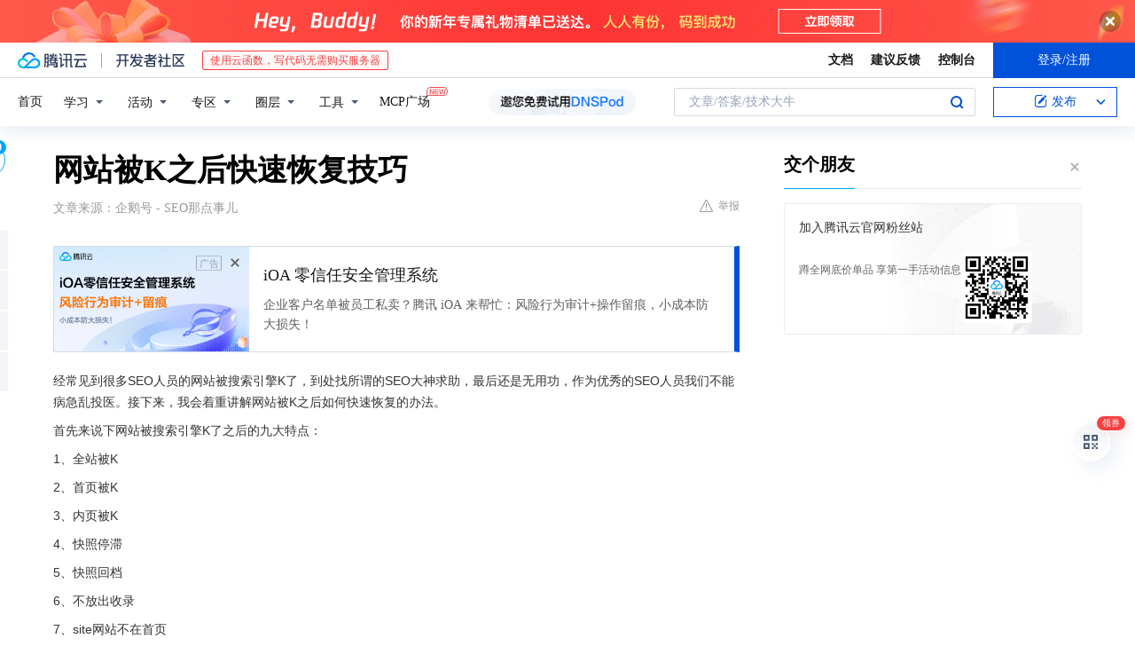

--- FILE ---
content_type: text/html; charset=utf-8
request_url: https://cloud.tencent.com/developer/news/319438
body_size: 16539
content:
<!DOCTYPE html><html munual-autotracker-init="" qct-pv-id="zlBpB17CMf_BeBrUuSj-R" qct-ip="3.16.183.156"><head><meta charSet="UTF-8"/><meta http-equiv="X-UA-Compatible" content="IE=edge,chrome=1"/><title>网站被K之后快速恢复技巧 - 腾讯云开发者社区-腾讯云</title><meta name="keywords" content="技术社区,开发者社区,技术专栏,技术文章,技术交流,云计算,云主机,数据库,大数据,算法,人工智能,机器学习,docker,spark,小程序,云存储,建站,虚拟主机,网络存储,运维,机房"/><meta name="subject" content="空类-空类-空类"/><meta name="subjectTime" content="2018-10-20 06:30:54"/><meta name="description" content="首先来说下网站被搜索引擎K了之后的九大特点：1、全站被K2、首页被K3、内页被K4、快照停滞5、快照回档6、不放出收录7、site网站不在首页8、蜘蛛不抓页面9、关键词排名消失下面是挽救排名的方法。方式二：将首页链接添加到网站地图和robots中，在内容页中加上首页链接，并对其加粗加红;|方式三：修改文章标题在文章中加..."/><meta name="viewport" content="width=device-width, initial-scale=1.0, maximum-scale=1, viewport-fit=cover"/><meta name="format-detection" content="telephone=no"/><meta name="articleSource" content="Q"/><meta name="magicSource" content="N"/><link rel="canonical" href="https://cloud.tencent.com/developer/news/319438"/><link rel="stylesheet" href="//cloudcache.tencent-cloud.cn/open_proj/proj_qcloud_v2/gateway/portal/css/global-20209142343.css"/><link rel="stylesheet" href="//cloudcache.tencent-cloud.cn/qcloud/ui/community-pc/build/base/base-202507151730.css"/><link rel="stylesheet" href="//cloudcache.tencent-cloud.cn/qcloud/ui/cloud-community/build/base/base-202511051801.css"/><link rel="stylesheet" href="//cloudcache.tencent-cloud.cn/open_proj/proj_qcloud_v2/community-pc/build/AskDialog/AskDialog-202204021635.css?max_age=31536000"/><link rel="stylesheet" href="//cloudcache.tencent-cloud.cn/open_proj/proj_qcloud_v2/community-pc/build/AskDialog/AskDialog-202204021635.css?max_age=31536000"/><link rel="stylesheet" href="//cloudcache.tencent-cloud.cn/qcloud/ui/community-pc/build/Column/Column-202412201223.css"/><link rel="stylesheet" href="//cloudcache.tencent-cloud.cn/qcloud/ui/community-pc/build/News/News-202409021536.css"/><link rel="stylesheet" href="//cloudcache.tencent-cloud.cn/open_proj/proj_qcloud_v2/community/portal/css/markdown-201810241044.css?max_age=31536000"/><link rel="stylesheet" href="//cloudcache.tencent-cloud.cn/qcloud/draft-master/dist/draft-master-v2.1.26.d4s2ddo9sb.css?max_age=31536000"/><style media="screen">@supports (padding:max(0px)){.set-safe-area .com-main{bottom:calc(max(12px,constant(safe-area-inset-bottom)) + 50px);bottom:calc(max(12px,env(safe-area-inset-bottom)) + 50px)}.set-safe-area .com-main-simple-sec,.set-safe-area .com-main.without-tab-ft,.set-safe-area .com-main.without-ft{bottom:max(12px,constant(safe-area-inset-bottom));bottom:max(12px,env(safe-area-inset-bottom))}.set-safe-area .com-main-sec{bottom:max(12px,constant(safe-area-inset-bottom));bottom:max(12px,env(safe-area-inset-bottom))}.set-safe-area .com-m-footer,.set-safe-area .sa-fixed-btns{bottom:max(12px,constant(safe-area-inset-bottom));bottom:max(12px,env(safe-area-inset-bottom))}.set-safe-area .com-mobile-body{bottom:max(12px,constant(safe-area-inset-bottom));bottom:max(12px,env(safe-area-inset-bottom))}}@supports (padding:max(0px)){.set-safe-area .support-wrap,.set-safe-area div.body{bottom:max(12px,constant(safe-area-inset-bottom));bottom:max(12px,env(safe-area-inset-bottom))}.set-safe-area .com-responsive-no-ft div.body{bottom:max(12px,constant(safe-area-inset-bottom));bottom:max(12px,env(safe-area-inset-bottom))}}.doc-con .J-docShareModal{display: none;} .doc-con .J-docShareCopyTipModalMB{display: none} .with-focus+.com-main-simple-sec, .with-focus+.com-main,.with-focus+.com-body,.with-focus+.qa-body{top:100px} .qa-detail-ask-panel:after{display:none!important;} .sa-fixed-btns .c-btn-weak{background-color: #fff;} .qa-r-editor.draft-editor-host.rno-markdown{height: 290px;overflow-y:auto;} .uc-achievement{line-height:24px;margin-bottom:5px;white-space: initial;overflow:visible;text-overflow:initial} .uc-achievement .uc-achievement-icon{top:0;margin-top:0; .uc-hero+.com-body-main .com-tab .com-tab-item{margin-right: 28px;}</style></head><body style="position:initial"><div id="react-root" class=""><div class="news-detail"><div class="cdc-header is-fixed"><div class="cdc-header__placeholder"></div><div class="cdc-header__inner"><div id="community-top-header-product-container" style="display:block"></div><div class="cdc-header__top"><div class="cdc-header__top-left"><a href="/?from=20060&amp;from_column=20060" target="_blank" class="cdc-header__top-logo"><i>腾讯云</i></a><div class="cdc-header__top-line"></div><a href="/developer" class="cdc-header__top-logo community"><i>开发者社区</i></a><div class="cdc-header__activity"><div id="cloud-header-product-container" style="display:block"></div></div></div><div class="cdc-header__top-operates"><a href="/document/product?from=20702&amp;from_column=20702" target="_blank" class="cdc-header__link">文档</a><a href="/voc/?from=20703&amp;from_column=20703" target="_blank" class="cdc-header__link">建议反馈</a><a href="https://console.cloud.tencent.com?from=20063&amp;from_column=20063" target="_blank" class="cdc-header__link" track-click="{&quot;areaId&quot;:102001,&quot;subAreaId&quot;:1}">控制台</a><div class="cdc-header__account"><div class="cdc-header__account-inner"><button class="cdc-btn cdc-header__account-btn cdc-btn--primary">登录/注册</button></div></div></div></div><div class="cdc-header__bottom"><div class="cdc-header__bottom-nav"><a href="/developer" class="cdc-header__bottom-home">首页</a><div class="cdc-header__nav-list"><div class="cdc-header__nav-item">学习</div><div class="cdc-header__nav-item">活动</div><div class="cdc-header__nav-item">专区</div><div class="cdc-header__nav-item">圈层</div><div class="cdc-header__nav-item">工具</div></div><div class="cdc-header__activity"><a class="cdc-header__activity-tit" href="/developer/mcp" target="_blank" style="position:relative">MCP广场<img src="https://qccommunity.qcloudimg.com/image/new.png" style="position:absolute;width:24px;top:-6px;right:-20px"/></a></div><div id="community-header-product-container" style="display:block"></div></div><div class="cdc-header__bottom-operates"><div class="cdc-header__search"><div class="cdc-search__wrap"><div class="cdc-search"><span class="cdc-search__text">文章/答案/技术大牛</span><button class="cdc-search__btn">搜索<i class="cdc-search__i search"></i></button></div><div class="cdc-search__dropdown"><div class="cdc-search__bar"><input type="text" class="cdc-search__bar-input" placeholder="文章/答案/技术大牛" value=""/><div class="cdc-search__bar-btns"><button class="cdc-search__btn">搜索<i class="cdc-search__i search"></i></button><button class="cdc-search__btn">关闭<i class="cdc-search__i clear"></i></button></div></div></div></div></div><div class="cdc-header__create"><span class="cdc-header__create-btn not-logged"><span class="cdc-svg-icon-con"><span class="cdc-svg-icon" style="line-height:1;color:#0052D9;width:16px;height:16px"><svg width="16" height="16" viewBox="0 0 16 16" fill="currentcolor" xmlns="http://www.w3.org/2000/svg"><path d="M14.2466 12.0145C14.1698 13.6258 12.8381 14.9131 11.2129 14.9131H11.1579H4.0927H4.03772C2.4125 14.9131 1.08014 13.6258 1.00334 12.0145H1V11.8668V4.07213V4.04627V3.89922H1.00334C1.08014 2.28732 2.4125 1 4.03772 1H9.6473V1.00069H10.0786L8.7688 2.10773H8.43888H7.7916H6.37904H4.03772C2.97234 2.10773 2.10445 2.9777 2.10445 4.04629V4.41869V4.4472V6.39498V11.4269V11.4309V11.8668C2.10445 12.9354 2.97234 13.8053 4.03772 13.8053H6.37904H8.87153H11.2129C12.2782 13.8053 13.1461 12.9355 13.1461 11.8668V11.466V11.454V9.5181V6.39364L14.2506 5.3051V11.8668V12.0145H14.2466ZM10.4324 7.15226L9.63146 7.99761C9.36577 8.2693 8.69326 8.95104 8.48066 9.17631C8.26726 9.40288 8.09039 9.58901 7.95061 9.73544C7.81079 9.88188 7.72667 9.96597 7.70083 9.98656C7.63321 10.0488 7.55703 10.1144 7.47022 10.1846C7.38412 10.2542 7.29404 10.3099 7.20063 10.3516C7.10722 10.4007 6.97072 10.459 6.79049 10.5305C6.61028 10.6001 6.42213 10.6676 6.22468 10.7339C6.02792 10.8002 5.84109 10.8571 5.66484 10.9061C5.48795 10.9538 5.3561 10.9863 5.2693 11.0009C5.08977 11.0214 4.96988 10.993 4.90956 10.9168C4.84931 10.8405 4.83276 10.7107 4.85924 10.5312C4.87315 10.4331 4.9043 10.292 4.95468 10.1078C5.00431 9.92297 5.05802 9.7315 5.11431 9.53341C5.1713 9.33526 5.22629 9.15179 5.27926 8.98484C5.33297 8.8179 5.37599 8.7026 5.40978 8.64032C5.44953 8.54357 5.49463 8.45413 5.54495 8.37399C5.59465 8.29379 5.66616 8.20503 5.75965 8.10766C5.79934 8.06588 5.89281 7.96649 6.03988 7.81018C6.18624 7.65311 6.80114 7.02774 7.02104 6.79783L7.75117 6.03524L8.56212 5.1899L10.6345 3.02466L12.5214 4.93874L10.4324 7.15226ZM13.816 3.58581C13.7166 3.68987 13.6272 3.78064 13.5483 3.85883C13.4694 3.93703 13.4006 4.0066 13.3423 4.06686C13.276 4.13643 13.2144 4.19738 13.1561 4.24903L11.2785 2.33569C11.3785 2.24025 11.4965 2.12565 11.6336 1.99115C11.7707 1.85668 11.8854 1.75061 11.9761 1.67242C12.0934 1.57708 12.2133 1.51013 12.3385 1.47109C12.4525 1.43529 12.5644 1.41805 12.6751 1.41876H12.7056C12.7665 1.42139 12.8268 1.42729 12.8851 1.43724C12.8838 1.4366 12.8811 1.43724 12.8798 1.4366C12.8811 1.4366 12.8838 1.4366 12.8851 1.43724C13.1376 1.48428 13.4019 1.62009 13.6265 1.83743C13.7511 1.95871 13.8524 2.09382 13.9259 2.23296C14.0346 2.43834 14.0863 2.65304 14.0763 2.8491C14.0763 2.87294 14.0783 2.89748 14.0783 2.92201C14.0783 3.03529 14.0571 3.14789 14.0154 3.26055C13.9737 3.37314 13.9067 3.48185 13.816 3.58581Z" fill="#0052D9"></path></svg></span></span>发布<span class="cdc-svg-icon-con cdc-header__create-btn-arrow"><span class="cdc-svg-icon" style="line-height:1;color:inherit;width:16px;height:16px"><svg width="16" height="16" viewBox="0 0 16 16" fill="currentcolor" xmlns="http://www.w3.org/2000/svg"><path d="M8.16377 4L9.57798 5.41421L14.5277 10.364L13.1135 11.7782L8.1638 6.829L3.21402 11.7782L1.7998 10.364L8.16377 4Z"></path></svg></span></span></span></div></div></div></div></div><div class="cdc-m-header is-fixed"><div class="cdc-m-header__placeholder"></div><div class="cdc-m-header__inner"><div class="cdc-m-header__main"><div class="cdc-m-header__trigger"></div><div class="cdc-m-header__logo"><i class="cdc-m-header__logo-icon"></i></div><div class="cdc-m-header__search"><i class="cdc-m-header__search-icon"></i></div><div class="cdc-m-header__operate"><span class="cdc-m-header__operate-icon"></span></div></div></div></div><div class="J-body col-body news-body"><div class="com-body" qct-area="快讯详情页"><div class="com-body-main"><div class="com-2-layout"><div class="layout-main"><div><section class="c-mod col-article"><h1 class="col-article-title">网站被K之后快速恢复技巧</h1><div class="col-article-infos"><span class="article-infos-item">文章来源：<!-- -->企鹅号 - SEO那点事儿</span><div class="extra-part"><div class="com-operations"><a href="javascript:;" class="com-opt-link link-report link-hidden"><i class="com-i-warn"></i>举报</a></div></div></div><div id="news-detail-content-product-container" style="display:block"></div><div><div class="rno-markdown undefined rno-"><p>经常见到很多SEO人员的网站被搜索引擎K了，到处找所谓的SEO大神求助，最后还是无用功，作为优秀的SEO人员我们不能病急乱投医。接下来，我会着重讲解网站被K之后如何快速恢复的办法。</p><p>首先来说下网站被搜索引擎K了之后的九大特点：</p><p>1、全站被K</p><p>2、首页被K</p><p>3、内页被K</p><p>4、快照停滞</p><p>5、快照回档</p><p>6、不放出收录</p><p>7、site网站不在首页</p><p>8、蜘蛛不抓页面</p><p>9、关键词排名消失</p><p>下面是挽救排名的方法。</p><p></p><figure class=""><div class="image-block"><span class="lazy-image-holder" dataurl="https://ask.qcloudimg.com/http-save/developer-news/6srqkzztt9.jpeg"></span></div></figure><p><strong>一：全站被K的六大原因：</strong></p><p>1、服务器不稳定，或者几天登录不上去;</p><p>2、内容中含有黄、赌、毒信息;</p><p>3、网站有作弊嫌疑;</p><p>4、友链大量被K;</p><p>5、观察期中频繁改动网站;</p><p>6、整站改版，没有提交闭站保护;</p><p><strong>全站被K挽救排名的方法：</strong></p><p>方法一：重新买域名，一般一个服务器可以绑定10个域名，后面发外链就用新域名发，可以引蜘蛛抓取，等新域名稳定。</p><p>方法二：先提交闭站保护;然后处理掉对网站不利的部分(包括删除垃圾信息)，三天后提交站点，等待正常抓取网站，一般一周会正常。</p><p></p><figure class=""><div class="image-block"><span class="lazy-image-holder" dataurl="https://ask.qcloudimg.com/http-save/developer-news/f8uzavpuwg.jpeg"></span></div></figure><p><strong>二：首页被K的两大原因：</strong></p><p>1、首页零乱;</p><p>2、首页布局经常改动;</p><p><strong>首页被K挽救排名的方法：</strong></p><p>方式一：增加一个站点模板。</p><p>方式二：将首页链接添加到网站地图和robots中，在内容页中加上首页链接，并对其加粗加红;</p><p></p><figure class=""><div class="image-block"><span class="lazy-image-holder" dataurl="https://ask.qcloudimg.com/http-save/developer-news/sy33barg2s.jpeg"></span></div></figure><p><strong>三：内页被K的三大原因：</strong></p><p>1、结构混乱(蜘蛛喜欢金字塔状结构);</p><p>2、内容太差;</p><p>3、内容全为转载并无加工;</p><p><strong>内页被K挽救排名的方法：</strong></p><p>方式一：书写相关文章带上内链;</p><p>方式二：先改URL，把深层次的页面掉到前面;</p><p>方式三：增加新的分类(需要注意死链);</p><p>方式四：把内页链接到首页增加曝光;</p><p></p><figure class=""><div class="image-block"><span class="lazy-image-holder" dataurl="https://ask.qcloudimg.com/http-save/developer-news/fzjsz4a1xm.jpeg"></span></div></figure><p><strong>四：快照停滞的三大原因：</strong></p><p>1、更换空间;</p><p>2、修改标题(特别是新站);</p><p>3、审核期相信各大神，改站点;</p><p><strong>快照停滞挽救排名的方法：</strong></p><p>方式一：静静的等待，正常更新站点即可;</p><p>方式三：更新原创内容并推荐到首页;</p><p>方式四：查询之前收录了的页面，发到其他平台，勾引蜘蛛，当然要留链接</p><p></p><figure class=""><div class="image-block"><span class="lazy-image-holder" dataurl="https://ask.qcloudimg.com/http-save/developer-news/mzh2andtwk.jpeg"></span></div></figure><p><strong>五：快照回档的四大原因：</strong></p><p>1、更换空间;</p><p>2、网站打不开;</p><p>3、页面内容差;</p><p>4、正常情况下改URL和标题;</p><p><strong>快照回档挽救排名的方法：</strong></p><p>方式一：找空间商整好服务器，让站点正常打开;</p><p>方式二：在首页文章中加锚文本链接;|</p><p>方式三：修改文章标题在文章中加上首页的推荐锚文本，让蜘蛛重新爬行和重新索引;</p><p></p><figure class=""><div class="image-block"><span class="lazy-image-holder" dataurl="https://ask.qcloudimg.com/http-save/developer-news/sredvnwh3a.jpeg"></span></div></figure><p><strong>六：不放出收录的两大原因：</strong></p><p>1、网站时常修修改改</p><p>2、网站打不开</p><p>3、存有灰色的域名历史</p><p><strong>不放出收录挽救排名的方法：</strong></p><p>方式一：停止网站修改</p><p>方式二：找空间商整好服务器，让站点正常打开;</p><p>方式三：存有灰色的域名历史只能在选择域名的时候去避免，可以查看文章《如何查看域名历史快照》浏览了解一下。</p><p></p><figure class=""><div class="image-block"><span class="lazy-image-holder" dataurl="https://ask.qcloudimg.com/http-save/developer-news/qmkdxyae1s.jpeg"></span></div></figure><p><strong>七：site网站不在首页的四大原因：</strong></p><p>1、过度优化;</p><p>2、长期转载;</p><p>3、大量链接被K被降权的友链;</p><p>4、抓取手机号、劫持等小工具;</p><p><strong>site网站不在首页挽救排名的方法：</strong></p><p>处理的方法：增加关键词密度、删掉被K的友链，长期转载的页面，修改并提交百度。</p><p>注意：因为标题中关键词堆积，请先修改标题并提交百度站长平台。抓取手机等小工具用之前请慎重。</p><p></p><figure class=""><div class="image-block"><span class="lazy-image-holder" dataurl="https://ask.qcloudimg.com/http-save/developer-news/8fcqbx2tb7.jpeg"></span></div></figure><p><strong>八：蜘蛛不抓页面的三大原因：</strong></p><p>1、外链过少，蜘蛛入口不足;</p><p>2、页面信息质量偏低;</p><p>3、站内内链少，蜘蛛抓取不到;</p><p><strong>蜘蛛不抓页面挽救排名的方法：</strong></p><p>方式一：更新网站地图;</p><p>方式二：写原创文章并推荐到首页，加上首页的超链接。</p><p>方式三：在文章中添加内链，让蜘蛛在抓取这篇文章的同时也能抓取另外的文章;</p><p></p><figure class=""><div class="image-block"><span class="lazy-image-holder" dataurl="https://ask.qcloudimg.com/http-save/developer-news/rs5z51gk34.jpeg"></span></div></figure><p><strong>九：关键词排名消失的三大原因：</strong></p><p>1、关键词堆砌;</p><p>2、买卖链接;</p><p>3、网站服务器不稳定;</p><p><strong>关键词排名消失挽救排名的方法：</strong></p><p>方式一：文章中自然出现关键词;</p><p>方式二：在首页推荐的文章中加上锚文本;</p><p>方式三：加上高权重的友链或者外链;</p><p>方式四：稳定更新网站;</p><p>到这里网站被K的原因以及解决办法就讲完了，大家知道对号入座了吗?如果有什么不懂的欢迎交流。</p></div></div><div id="J-viewLargeImageBox" class="zoom-mask" style="display:none;width:100%;height:100%"><div class="zoom-close"></div><div class="zoom-wrap"><img/><div class="c-loading"><div class="c-loading-inner"><div class="one"></div><div class="two"></div><div class="three"></div></div></div></div></div><ul class="col-article-source"><li><span class="article-source-item">发表于: <time dateTime="2018-09-22 17:42:16" title="2018-09-22 17:42:16"> 2018-09-22<span class="com-v-box">2018-09-22 17:42:16</span></time></span></li><li>原文链接<!-- -->：<!-- -->https://kuaibao.qq.com/s/20180922A18NK300?refer=cp_1026</li><li>腾讯「腾讯云开发者社区」是腾讯内容开放平台帐号（企鹅号）传播渠道之一，根据<a href="https://om.qq.com/notice/a/20160429/047194.htm" target="_blank" class="com-link" style="color:#00a4ff" rel="nofollow">《腾讯内容开放平台服务协议》</a>转载发布内容。</li><li>如有侵权，请联系 cloudcommunity@tencent.com 删除。</li></ul><div class="col-article-tags com-v-box"><nav class="col-tags"></nav></div><div class="com-widget-operations" style="visibility:hidden"><div class="main-cnt"><a href="javascript:;" class="com-opt-link link-like"><i class="com-i-like"></i><span class="text">0</span></a></div><div class="extra-cnt"><span class="com-opt-text share-text">分享</span><ul class="com-share-options"><li><div class="c-bubble-trigger"><a href="javascript:;" class="opt-item"><i class="opt-icon wechat"></i></a><div class="c-bubble c-bubble-left "><div class="c-bubble-inner"><div class="qr-img"></div><p class="qr-txt">分享快讯到朋友圈</p></div></div></div></li><li><div class="c-bubble-trigger"><a href="javascript:;" class="opt-item"><i class="opt-icon qq"></i></a><div class="c-bubble c-bubble-left "><div class="c-bubble-inner"><span>分享快讯到 QQ</span></div></div></div></li><li><div class="c-bubble-trigger"><a href="javascript:;" class="opt-item"><i class="opt-icon weibo"></i></a><div class="c-bubble c-bubble-left "><div class="c-bubble-inner"><span>分享快讯到微博</span></div></div></div></li><li><div class="c-bubble-trigger"><a class="opt-item" href="javascript:;"><i class="opt-icon copy"></i></a><div class="c-bubble c-bubble-left "><div class="c-bubble-inner"><span>复制快讯链接到剪贴板</span></div></div></div></li></ul></div></div></section><ul class="col-slibing-articles" track-click="{&quot;areaId&quot;:115001}" track-exposure="{&quot;areaId&quot;:115001}"><li><a href="/developer/news/319436" trackClick="{&quot;elementId&quot;:1}" hotrep="community.news.news-detail.prev">上一篇：第一次两千字全文翻译</a></li><li><a href="/developer/news/319439" trackClick="{&quot;elementId&quot;:2}" hotrep="community.news.news-detail.next">下一篇：日本区块链货币交易所又出事了！67亿日元不翼而飞！</a></li></ul><div style="margin:50px auto"></div><div style="margin:50px auto"></div><div class="detail-section" qct-area="相关快讯" qct-exposure=""><div class="detail-section-inner"><div class="c-mod detail-section-hd"><h2 class="detail-section-tit"><span>相关</span>快讯</h2></div><ul class="c-mod detail-section-bd news-article-related-list"><li class="news-article-related-item" qct-area="快讯-471234" qct-click="" qct-exposure=""><h3 class="news-article-related-tit"><a href="/developer/news/471234" target="_blank" hotrep="community.news.article_related.title_link">网站被K后不同程度的处理方法大全，值得收藏的详细版</a></h3><span class="news-article-related-date">2019-11-08</span></li><li class="news-article-related-item" qct-area="快讯-330770" qct-click="" qct-exposure=""><h3 class="news-article-related-tit"><a href="/developer/news/330770" target="_blank" hotrep="community.news.article_related.title_link">昭棠网站推_广网站被K后的应对办法</a></h3><span class="news-article-related-date">2018-10-26</span></li><li class="news-article-related-item" qct-area="快讯-175840" qct-click="" qct-exposure=""><h3 class="news-article-related-tit"><a href="/developer/news/175840" target="_blank" hotrep="community.news.article_related.title_link">百度SEO优化：关于网站被K 如何自我排查原因</a></h3><span class="news-article-related-date">2018-04-10</span></li><li class="news-article-related-item" qct-area="快讯-636427" qct-click="" qct-exposure=""><h3 class="news-article-related-tit"><a href="/developer/news/636427" target="_blank" hotrep="community.news.article_related.title_link">SEO搜索引擎快照常见问题的解析</a></h3><span class="news-article-related-date">2020-06-03</span></li><li class="news-article-related-item" qct-area="快讯-285012" qct-click="" qct-exposure=""><h3 class="news-article-related-tit"><a href="/developer/news/285012" target="_blank" hotrep="community.news.article_related.title_link">网站被降权怎么办？网站降权如何处理</a></h3><span class="news-article-related-date">2018-07-26</span></li><li class="news-article-related-item" qct-area="快讯-276353" qct-click="" qct-exposure=""><h3 class="news-article-related-tit"><a href="/developer/news/276353" target="_blank" hotrep="community.news.article_related.title_link">网站site首页快照不在第一位的原因是什么-谢羽SEO</a></h3><span class="news-article-related-date">2018-07-16</span></li><li class="news-article-related-item" qct-area="快讯-299189" qct-click="" qct-exposure=""><h3 class="news-article-related-tit"><a href="/developer/news/299189" target="_blank" hotrep="community.news.article_related.title_link">成都seo：网站分析详解！</a></h3><span class="news-article-related-date">2018-08-15</span></li><li class="news-article-related-item" qct-area="快讯-487352" qct-click="" qct-exposure=""><h3 class="news-article-related-tit"><a href="/developer/news/487352" target="_blank" hotrep="community.news.article_related.title_link">网站优化如何选择老域名快速增加收录？老域名选择有何技巧？</a></h3><span class="news-article-related-date">2019-12-03</span></li><li class="news-article-related-item" qct-area="快讯-367431" qct-click="" qct-exposure=""><h3 class="news-article-related-tit"><a href="/developer/news/367431" target="_blank" hotrep="community.news.article_related.title_link">潭州SEO教程一 网站收录的问题</a></h3><span class="news-article-related-date">2018-12-07</span></li><li class="news-article-related-item" qct-area="快讯-504706" qct-click="" qct-exposure=""><h3 class="news-article-related-tit"><a href="/developer/news/504706" target="_blank" hotrep="community.news.article_related.title_link">网站首页被降权应该从哪里查找原因？</a></h3><span class="news-article-related-date">2019-12-26</span></li><li class="news-article-related-item" qct-area="快讯-863953" qct-click="" qct-exposure=""><h3 class="news-article-related-tit"><a href="/developer/news/863953" target="_blank" hotrep="community.news.article_related.title_link">搜狗收录怎么做？</a></h3><span class="news-article-related-date">2021-10-10</span></li><li class="news-article-related-item" qct-area="快讯-901166" qct-click="" qct-exposure=""><h3 class="news-article-related-tit"><a href="/developer/news/901166" target="_blank" hotrep="community.news.article_related.title_link">爱江湖告诉您：网站关键词排名优化五个小技巧分享</a></h3><span class="news-article-related-date">2022-04-01</span></li><li class="news-article-related-item" qct-area="快讯-290680" qct-click="" qct-exposure=""><h3 class="news-article-related-tit"><a href="/developer/news/290680" target="_blank" hotrep="community.news.article_related.title_link">网站关键词优化被K的17点原因</a></h3><span class="news-article-related-date">2018-08-02</span></li><li class="news-article-related-item" qct-area="快讯-479966" qct-click="" qct-exposure=""><h3 class="news-article-related-tit"><a href="/developer/news/479966" target="_blank" hotrep="community.news.article_related.title_link">怎样优化网站才有助于抓取</a></h3><span class="news-article-related-date">2019-11-21</span></li><li class="news-article-related-item" qct-area="快讯-310316" qct-click="" qct-exposure=""><h3 class="news-article-related-tit"><a href="/developer/news/310316" target="_blank" hotrep="community.news.article_related.title_link">做好这几点，还怕你的网站关键词排名不靠前？</a></h3><span class="news-article-related-date">2018-09-07</span></li><li class="news-article-related-item" qct-area="快讯-32176" qct-click="" qct-exposure=""><h3 class="news-article-related-tit"><a href="/developer/news/32176" target="_blank" hotrep="community.news.article_related.title_link">网站降权后的恢复操作</a></h3><span class="news-article-related-date">2018-01-27</span></li><li class="news-article-related-item" qct-area="快讯-383336" qct-click="" qct-exposure=""><h3 class="news-article-related-tit"><a href="/developer/news/383336" target="_blank" hotrep="community.news.article_related.title_link">米咖科技-网站降权了应该如何处理恢复？</a></h3><span class="news-article-related-date">2019-01-10</span></li><li class="news-article-related-item" qct-area="快讯-684226" qct-click="" qct-exposure=""><h3 class="news-article-related-tit"><a href="/developer/news/684226" target="_blank" hotrep="community.news.article_related.title_link">网站被k不要慌，看看“老油条”们是怎么解决的吧！</a></h3><span class="news-article-related-date">2020-08-29</span></li><li class="news-article-related-item" qct-area="快讯-582416" qct-click="" qct-exposure=""><h3 class="news-article-related-tit"><a href="/developer/news/582416" target="_blank" hotrep="community.news.article_related.title_link">在搜索引擎中，如何判断网站是否被K？这里有五种方法</a></h3><span class="news-article-related-date">2020-02-19</span></li><li class="news-article-related-item" qct-area="快讯-567831" qct-click="" qct-exposure=""><h3 class="news-article-related-tit"><a href="/developer/news/567831" target="_blank" hotrep="community.news.article_related.title_link">搜索引擎SEO评级处理机制</a></h3><span class="news-article-related-date">2020-01-08</span></li></ul></div></div></div></div><div class="layout-side"><div class="com-2-section info-side-public" id="private-domain-aside"></div></div></div></div></div></div><div class="cdc-footer J-footer com-2-footer"><div class="cdc-footer__inner"><div class="cdc-footer__main"><div class="cdc-footer__website"><ul class="cdc-footer__website-group"><li class="cdc-footer__website-column"><div class="cdc-footer__website-box"><h3 class="cdc-footer__website-title">社区</h3><ul class="cdc-footer__website-list"><li class="cdc-footer__website-item"><a href="/developer/column">技术文章</a></li><li class="cdc-footer__website-item"><a href="/developer/ask">技术问答</a></li><li class="cdc-footer__website-item"><a href="/developer/salon">技术沙龙</a></li><li class="cdc-footer__website-item"><a href="/developer/video">技术视频</a></li><li class="cdc-footer__website-item"><a href="/developer/learning">学习中心</a></li><li class="cdc-footer__website-item"><a href="/developer/techpedia">技术百科</a></li><li class="cdc-footer__website-item"><a href="/developer/zone/list">技术专区</a></li></ul></div></li><li class="cdc-footer__website-column"><div class="cdc-footer__website-box"><h3 class="cdc-footer__website-title">活动</h3><ul class="cdc-footer__website-list"><li class="cdc-footer__website-item"><a href="/developer/support-plan">自媒体同步曝光计划</a></li><li class="cdc-footer__website-item"><a href="/developer/support-plan-invitation">邀请作者入驻</a></li><li class="cdc-footer__website-item"><a href="/developer/article/1535830">自荐上首页</a></li><li class="cdc-footer__website-item"><a href="/developer/competition">技术竞赛</a></li></ul></div></li><li class="cdc-footer__website-column"><div class="cdc-footer__website-box"><h3 class="cdc-footer__website-title">圈层</h3><ul class="cdc-footer__website-list"><li class="cdc-footer__website-item"><a href="/tvp">腾讯云最具价值专家</a></li><li class="cdc-footer__website-item"><a href="/developer/program/tm">腾讯云架构师技术同盟</a></li><li class="cdc-footer__website-item"><a href="/developer/program/tci">腾讯云创作之星</a></li><li class="cdc-footer__website-item"><a href="/developer/program/tdp">腾讯云TDP</a></li></ul></div></li><li class="cdc-footer__website-column"><div class="cdc-footer__website-box"><h3 class="cdc-footer__website-title">关于</h3><ul class="cdc-footer__website-list"><li class="cdc-footer__website-item"><a rel="nofollow" href="/developer/article/1006434">社区规范</a></li><li class="cdc-footer__website-item"><a rel="nofollow" href="/developer/article/1006435">免责声明</a></li><li class="cdc-footer__website-item"><a rel="nofollow" href="mailto:cloudcommunity@tencent.com">联系我们</a></li><li class="cdc-footer__website-item"><a rel="nofollow" href="/developer/friendlink">友情链接</a></li><li class="cdc-footer__website-item"><a rel="nofollow" href="/developer/article/2537547">MCP广场开源版权声明</a></li></ul></div></li></ul></div><div class="cdc-footer__qr"><h3 class="cdc-footer__qr-title">腾讯云开发者</h3><div class="cdc-footer__qr-object"><img class="cdc-footer__qr-image" src="https://qcloudimg.tencent-cloud.cn/raw/a8907230cd5be483497c7e90b061b861.png" alt="扫码关注腾讯云开发者"/></div><div class="cdc-footer__qr-infos"><p class="cdc-footer__qr-info"><span class="cdc-footer__qr-text">扫码关注腾讯云开发者</span></p><p class="cdc-footer__qr-info"><span class="cdc-footer__qr-text">领取腾讯云代金券</span></p></div></div></div><div class="cdc-footer__recommend"><div class="cdc-footer__recommend-rows"><div class="cdc-footer__recommend-cell"><h3 class="cdc-footer__recommend-title">热门产品</h3><div class="cdc-footer__recommend-wrap"><ul class="cdc-footer__recommend-list"><li class="cdc-footer__recommend-item"><a class="com-2-footer-recommend-link" href="/product/domain?from=20064&amp;from_column=20064">域名注册</a></li><li class="cdc-footer__recommend-item"><a class="com-2-footer-recommend-link" href="/product/cvm?from=20064&amp;from_column=20064">云服务器</a></li><li class="cdc-footer__recommend-item"><a class="com-2-footer-recommend-link" href="/product/tbaas?from=20064&amp;from_column=20064">区块链服务</a></li><li class="cdc-footer__recommend-item"><a class="com-2-footer-recommend-link" href="/product/message-queue-catalog?from=20064&amp;from_column=20064">消息队列</a></li><li class="cdc-footer__recommend-item"><a class="com-2-footer-recommend-link" href="/product/ecdn?from=20064&amp;from_column=20064">网络加速</a></li><li class="cdc-footer__recommend-item"><a class="com-2-footer-recommend-link" href="/product/tencentdb-catalog?from=20064&amp;from_column=20064">云数据库</a></li><li class="cdc-footer__recommend-item"><a class="com-2-footer-recommend-link" href="/product/dns?from=20064&amp;from_column=20064">域名解析</a></li><li class="cdc-footer__recommend-item"><a class="com-2-footer-recommend-link" href="/product/cos?from=20064&amp;from_column=20064">云存储</a></li><li class="cdc-footer__recommend-item"><a class="com-2-footer-recommend-link" href="/product/css?from=20064&amp;from_column=20064">视频直播</a></li></ul></div></div><div class="cdc-footer__recommend-cell"><h3 class="cdc-footer__recommend-title">热门推荐</h3><div class="cdc-footer__recommend-wrap"><ul class="cdc-footer__recommend-list"><li class="cdc-footer__recommend-item"><a class="com-2-footer-recommend-link" href="/product/facerecognition?from=20064&amp;from_column=20064">人脸识别</a></li><li class="cdc-footer__recommend-item"><a class="com-2-footer-recommend-link" href="/product/tm?from=20064&amp;from_column=20064">腾讯会议</a></li><li class="cdc-footer__recommend-item"><a class="com-2-footer-recommend-link" href="/act/pro/enterprise2022?from=20064&amp;from_column=20064">企业云</a></li><li class="cdc-footer__recommend-item"><a class="com-2-footer-recommend-link" href="/product/cdn?from=20064&amp;from_column=20064">CDN加速</a></li><li class="cdc-footer__recommend-item"><a class="com-2-footer-recommend-link" href="/product/trtc?from=20064&amp;from_column=20064">视频通话</a></li><li class="cdc-footer__recommend-item"><a class="com-2-footer-recommend-link" href="/product/imagerecognition?from=20064&amp;from_column=20064">图像分析</a></li><li class="cdc-footer__recommend-item"><a class="com-2-footer-recommend-link" href="/product/cdb?from=20064&amp;from_column=20064">MySQL 数据库</a></li><li class="cdc-footer__recommend-item"><a class="com-2-footer-recommend-link" href="/product/ssl?from=20064&amp;from_column=20064">SSL 证书</a></li><li class="cdc-footer__recommend-item"><a class="com-2-footer-recommend-link" href="/product/asr?from=20064&amp;from_column=20064">语音识别</a></li></ul></div></div><div class="cdc-footer__recommend-cell"><h3 class="cdc-footer__recommend-title">更多推荐</h3><div class="cdc-footer__recommend-wrap"><ul class="cdc-footer__recommend-list"><li class="cdc-footer__recommend-item"><a class="com-2-footer-recommend-link" href="/solution/data_protection?from=20064&amp;from_column=20064">数据安全</a></li><li class="cdc-footer__recommend-item"><a class="com-2-footer-recommend-link" href="/product/clb?from=20064&amp;from_column=20064">负载均衡</a></li><li class="cdc-footer__recommend-item"><a class="com-2-footer-recommend-link" href="/product/sms?from=20064&amp;from_column=20064">短信</a></li><li class="cdc-footer__recommend-item"><a class="com-2-footer-recommend-link" href="/product/ocr?from=20064&amp;from_column=20064">文字识别</a></li><li class="cdc-footer__recommend-item"><a class="com-2-footer-recommend-link" href="/product/vod?from=20064&amp;from_column=20064">云点播</a></li><li class="cdc-footer__recommend-item"><a class="com-2-footer-recommend-link" href="/product/bigdata-class?from=20064&amp;from_column=20064">大数据</a></li><li class="cdc-footer__recommend-item"><a class="com-2-footer-recommend-link" href="/solution/la?from=20064&amp;from_column=20064">小程序开发</a></li><li class="cdc-footer__recommend-item"><a class="com-2-footer-recommend-link" href="/product/tcop?from=20064&amp;from_column=20064">网站监控</a></li><li class="cdc-footer__recommend-item"><a class="com-2-footer-recommend-link" href="/product/cdm?from=20064&amp;from_column=20064">数据迁移</a></li></ul></div></div></div></div><div class="cdc-footer__copyright"><div class="cdc-footer__copyright-text"><p>Copyright © 2013 - <!-- -->2026<!-- --> Tencent Cloud. All Rights Reserved. 腾讯云 版权所有<!-- --> </p><p style="line-height:22px;display:inline-flex;align-items:center"><a href="https://qcloudimg.tencent-cloud.cn/raw/986376a919726e0c35e96b311f54184d.jpg" target="_blank">深圳市腾讯计算机系统有限公司</a><span> ICP备案/许可证号：</span><a href="https://beian.miit.gov.cn/#/Integrated/index" target="_blank">粤B2-20090059 </a><img width="14" src="https://qcloudimg.tencent-cloud.cn/raw/eed02831a0e201b8d794c8282c40cf2e.png" style="margin-right:5px"/><a href="https://beian.mps.gov.cn/#/query/webSearch?code=44030502008569" target="_blank">粤公网安备44030502008569号</a></p><p><a href="https://qcloudimg.tencent-cloud.cn/raw/a2390663ee4a95ceeead8fdc34d4b207.jpg" target="_blank">腾讯云计算（北京）有限责任公司</a> 京ICP证150476号 | <!-- --> <a href="https://beian.miit.gov.cn/#/Integrated/index" target="_blank">京ICP备11018762号</a></p></div></div></div></div></div><div class="com-widget-global"><div style="position:relative;z-index:8088"><div class="com-widget-global2"><div class="com-widget-global2__btn code"><div class="com-widget-global2__btn-tag">领券</div></div><div class="com-widget-global2__btn top" style="visibility:hidden"></div></div></div></div><div id="dialog-root"></div><div id="rno-dialog-root" class="rno-modal-wrap"></div></div><script>window.isServerContext = false; window.isClientContext = true;</script><script>window.$serverTime = 1769477203287; window.$clientTime = 1769477203287;</script><script class="">window.$ua = {"browser":{"name":"Chrome","version":"131.0.0.0","major":"131"},"cpu":{},"device":{"vendor":"Apple","model":"Macintosh"},"engine":{"name":"Blink","version":"131.0.0.0"},"os":{"name":"Mac OS","version":"10.15.7"}};</script><script src="https://cloudcache.tencent-cloud.com/qcloud/main/scripts/release/common/vendors/babel/polyfill.6.26.min.js"></script><script src="https://cloudcache.tencent-cloud.com/qcloud/main/scripts/release/common/vendors/react/react.16.8.6.min.js"></script><script src="https://cloudcache.tencent-cloud.com/qcloud/main/scripts/release/common/vendors/react/react-dom.16.8.6.min.js"></script><script src="https://cloudcache.tencent-cloud.com/qcloud/main/scripts/release/common/vendors/jquery-3.2.1.min.js"></script><script src="//cloudcache.tencent-cloud.com/qcloud/developer/scripts/release/base.225e98f95c.js?max_age=31536000" crossorigin="anonymous"></script><script src="//cloudcache.tencent-cloud.com/qcloud/draft-master/dist/draft-master-v2.1.26.d4s2ddo9sb.js?max_age=31536000"></script><script src="https://cloud.tencent.com/qccomponent/login/api.js"></script><script src="//cloudcache.tencent-cloud.com/qcloud/main/scripts/release/common/deps/wechatJsSdk.js?version=1_0_1&amp;max_age=31536000"></script><script src="//cloudcache.tencent-cloud.com/qcloud/developer/scripts/release/common.bb101c97e6.js?max_age=31536000" crossorigin="anonymous"></script><script src="https://web.sdk.qcloud.com/player/tcplayer/release/v4.7.2/tcplayer.v4.7.2.min.js"></script><script src="//dscache.tencent-cloud.cn/ecache/qcstat/qcloud/qcloudStatApi.js"></script><script src="https://qccommunity.qcloudimg.com/common/exposure-plugin-4.1.15.min.js"></script><script src="https://qccommunity.qcloudimg.com/community-track/qcloud-community-track.min.js"></script><script src="https://dscache.tencent-cloud.com/sdk/dianshi-sdk/loader/umd/dianshi-sdk-loader.v0.0.18.js"></script><script src="//cloudcache.tencent-cloud.com/qcloud/developer/scripts/release/news/news.1d31a9f09b.js?max_age=31536000" crossorigin="anonymous"></script><script class="">
window.$render({"newsDetail":{"id":319438,"title":"网站被K之后快速恢复技巧","status":0,"mediaName":"SEO那点事儿","crawlTime":1539988254,"publishTime":1537609336,"content":"entityMap|0|type|IMAGE|mutability|IMMUTABLE|data|imageUrl|https://ask.qcloudimg.com/http-save/developer-news/6srqkzztt9.jpeg|imageAlt|1|https://ask.qcloudimg.com/http-save/developer-news/f8uzavpuwg.jpeg|2|https://ask.qcloudimg.com/http-save/developer-news/sy33barg2s.jpeg|3|https://ask.qcloudimg.com/http-save/developer-news/fzjsz4a1xm.jpeg|4|https://ask.qcloudimg.com/http-save/developer-news/mzh2andtwk.jpeg|5|https://ask.qcloudimg.com/http-save/developer-news/sredvnwh3a.jpeg|6|https://ask.qcloudimg.com/http-save/developer-news/qmkdxyae1s.jpeg|7|https://ask.qcloudimg.com/http-save/developer-news/8fcqbx2tb7.jpeg|8|https://ask.qcloudimg.com/http-save/developer-news/rs5z51gk34.jpeg|blocks|key|sqa5|text|经常见到很多SEO人员的网站被搜索引擎K了，到处找所谓的SEO大神求助，最后还是无用功，作为优秀的SEO人员我们不能病急乱投医。接下来，我会着重讲解网站被K之后如何快速恢复的办法。|unstyled|depth|inlineStyleRanges|entityRanges|25ai4|首先来说下网站被搜索引擎K了之后的九大特点：|14ol9|1、全站被K|e561q|2、首页被K|2vugk|3、内页被K|5fm27|4、快照停滞|4md73|5、快照回档|789id|6、不放出收录|66tlv|7、site网站不在首页|9698j|8、蜘蛛不抓页面|652af|9、关键词排名消失|d19a6|下面是挽救排名的方法。|1lbu7|2cdtv|📷|atomic|offset|length|9h16o|5tnml|一：全站被K的六大原因：|style|BOLD|fqmbn|1、服务器不稳定，或者几天登录不上去;|dvfr5|2、内容中含有黄、赌、毒信息;|arg5r|3、网站有作弊嫌疑;|764jq|4、友链大量被K;|993ra|5、观察期中频繁改动网站;|4jb6g|6、整站改版，没有提交闭站保护;|9ks2b|全站被K挽救排名的方法：|da8i8|方法一：重新买域名，一般一个服务器可以绑定10个域名，后面发外链就用新域名发，可以引蜘蛛抓取，等新域名稳定。|8rjt4|方法二：先提交闭站保护;然后处理掉对网站不利的部分(包括删除垃圾信息)，三天后提交站点，等待正常抓取网站，一般一周会正常。|2vd3j|8vfff|blohb|1s4p7|二：首页被K的两大原因：|14chb|1、首页零乱;|84h0m|2、首页布局经常改动;|mu66|首页被K挽救排名的方法：|a32gp|方式一：增加一个站点模板。|8745c|方式二：将首页链接添加到网站地图和robots中，在内容页中加上首页链接，并对其加粗加红;|3fcs2|bpdvt|cfqpu|a0q6v|三：内页被K的三大原因：|djsbh|1、结构混乱(蜘蛛喜欢金字塔状结构);|26nc7|2、内容太差;|9hdth|3、内容全为转载并无加工;|586oi|内页被K挽救排名的方法：|vcia|方式一：书写相关文章带上内链;|fjrg7|方式二：先改URL，把深层次的页面掉到前面;|3f0e9|方式三：增加新的分类(需要注意死链);|vjbh|方式四：把内页链接到首页增加曝光;|546vh|3ah0q|4qtds|17p9t|四：快照停滞的三大原因：|2rf62|1、更换空间;|f816t|2、修改标题(特别是新站);|clq17|3、审核期相信各大神，改站点;|7thqh|快照停滞挽救排名的方法：|7rtvg|方式一：静静的等待，正常更新站点即可;|53a5l|方式三：更新原创内容并推荐到首页;|dsh31|方式四：查询之前收录了的页面，发到其他平台，勾引蜘蛛，当然要留链接|ed9pt|rpq0|ekkuc|2k2jm|五：快照回档的四大原因：|aiipi|44gap|2、网站打不开;|4b3s3|3、页面内容差;|4hj42|4、正常情况下改URL和标题;|e7n7n|快照回档挽救排名的方法：|a3q5c|方式一：找空间商整好服务器，让站点正常打开;|8mcsg|方式二：在首页文章中加锚文本链接;%7C|8hvn2|方式三：修改文章标题在文章中加上首页的推荐锚文本，让蜘蛛重新爬行和重新索引;|ctnug|dgmb3|54u3v|8f461|六：不放出收录的两大原因：|3nkir|1、网站时常修修改改|6kefn|2、网站打不开|fnlrg|3、存有灰色的域名历史|fj3tp|不放出收录挽救排名的方法：|ajh8a|方式一：停止网站修改|f5m4|方式二：找空间商整好服务器，让站点正常打开;|2iure|方式三：存有灰色的域名历史只能在选择域名的时候去避免，可以查看文章《如何查看域名历史快照》浏览了解一下。|afnvp|e02b9|7evjo|f6bg9|七：site网站不在首页的四大原因：|ffoed|1、过度优化;|5ieol|2、长期转载;|7ek8g|3、大量链接被K被降权的友链;|3fvik|4、抓取手机号、劫持等小工具;|i7nh|site网站不在首页挽救排名的方法：|2r5df|处理的方法：增加关键词密度、删掉被K的友链，长期转载的页面，修改并提交百度。|80b9q|注意：因为标题中关键词堆积，请先修改标题并提交百度站长平台。抓取手机等小工具用之前请慎重。|cu2t1|co47n|ebeec|1j5n3|八：蜘蛛不抓页面的三大原因：|8jr4e|1、外链过少，蜘蛛入口不足;|9n59l|2、页面信息质量偏低;|5cj9j|3、站内内链少，蜘蛛抓取不到;|37moc|蜘蛛不抓页面挽救排名的方法：|4v14e|方式一：更新网站地图;|4d5m9|方式二：写原创文章并推荐到首页，加上首页的超链接。|40dau|方式三：在文章中添加内链，让蜘蛛在抓取这篇文章的同时也能抓取另外的文章;|ad73|6rl5o|8pq2s|bri9o|九：关键词排名消失的三大原因：|250ld|1、关键词堆砌;|a20bb|2、买卖链接;|73o20|3、网站服务器不稳定;|baldm|关键词排名消失挽救排名的方法：|72h0m|方式一：文章中自然出现关键词;|ff1pr|方式二：在首页推荐的文章中加上锚文本;|5a8lo|方式三：加上高权重的友链或者外链;|2shsf|方式四：稳定更新网站;|bgajv|到这里网站被K的原因以及解决办法就讲完了，大家知道对号入座了吗?如果有什么不懂的欢迎交流。^0|0|0|0|0|0|0|0|0|0|0|0|0|0|0|1|0|0|0|0|C|0|0|0|0|0|0|0|0|C|0|0|0|0|0|1|1|0|0|0|C|0|0|0|0|C|0|0|0|0|0|1|2|0|0|0|C|0|0|0|0|0|C|0|0|0|0|0|0|0|1|3|0|0|0|C|0|0|0|0|0|C|0|0|0|0|0|0|1|4|0|0|0|C|0|0|0|0|0|0|C|0|0|0|0|0|0|1|5|0|0|0|D|0|0|0|0|0|D|0|0|0|0|0|0|1|6|0|0|0|I|0|0|0|0|0|0|I|0|0|0|0|0|1|7|0|0|0|E|0|0|0|0|0|E|0|0|0|0|0|0|1|8|0|0|0|F|0|0|0|0|0|F|0|0|0|0|0^^$0|$1|$2|3|4|5|6|$7|8|9|-4]]|A|$2|3|4|5|6|$7|B|9|-4]]|C|$2|3|4|5|6|$7|D|9|-4]]|E|$2|3|4|5|6|$7|F|9|-4]]|G|$2|3|4|5|6|$7|H|9|-4]]|I|$2|3|4|5|6|$7|J|9|-4]]|K|$2|3|4|5|6|$7|L|9|-4]]|M|$2|3|4|5|6|$7|N|9|-4]]|O|$2|3|4|5|6|$7|P|9|-4]]]|Q|@$R|S|T|U|2|V|W|6P|X|@]|Y|@]|6|$]]|$R|Z|T|10|2|V|W|6Q|X|@]|Y|@]|6|$]]|$R|11|T|12|2|V|W|6R|X|@]|Y|@]|6|$]]|$R|13|T|14|2|V|W|6S|X|@]|Y|@]|6|$]]|$R|15|T|16|2|V|W|6T|X|@]|Y|@]|6|$]]|$R|17|T|18|2|V|W|6U|X|@]|Y|@]|6|$]]|$R|19|T|1A|2|V|W|6V|X|@]|Y|@]|6|$]]|$R|1B|T|1C|2|V|W|6W|X|@]|Y|@]|6|$]]|$R|1D|T|1E|2|V|W|6X|X|@]|Y|@]|6|$]]|$R|1F|T|1G|2|V|W|6Y|X|@]|Y|@]|6|$]]|$R|1H|T|1I|2|V|W|6Z|X|@]|Y|@]|6|$]]|$R|1J|T|1K|2|V|W|70|X|@]|Y|@]|6|$]]|$R|1L|T|-4|2|V|W|71|X|@]|Y|@]|6|$]]|$R|1M|T|1N|2|1O|W|72|X|@]|Y|@$1P|73|1Q|74|R|75]]|6|$]]|$R|1R|T|-4|2|V|W|76|X|@]|Y|@]|6|$]]|$R|1S|T|1T|2|V|W|77|X|@$1P|78|1Q|79|1U|1V]]|Y|@]|6|$]]|$R|1W|T|1X|2|V|W|7A|X|@]|Y|@]|6|$]]|$R|1Y|T|1Z|2|V|W|7B|X|@]|Y|@]|6|$]]|$R|20|T|21|2|V|W|7C|X|@]|Y|@]|6|$]]|$R|22|T|23|2|V|W|7D|X|@]|Y|@]|6|$]]|$R|24|T|25|2|V|W|7E|X|@]|Y|@]|6|$]]|$R|26|T|27|2|V|W|7F|X|@]|Y|@]|6|$]]|$R|28|T|29|2|V|W|7G|X|@$1P|7H|1Q|7I|1U|1V]]|Y|@]|6|$]]|$R|2A|T|2B|2|V|W|7J|X|@]|Y|@]|6|$]]|$R|2C|T|2D|2|V|W|7K|X|@]|Y|@]|6|$]]|$R|2E|T|-4|2|V|W|7L|X|@]|Y|@]|6|$]]|$R|2F|T|1N|2|1O|W|7M|X|@]|Y|@$1P|7N|1Q|7O|R|7P]]|6|$]]|$R|2G|T|-4|2|V|W|7Q|X|@]|Y|@]|6|$]]|$R|2H|T|2I|2|V|W|7R|X|@$1P|7S|1Q|7T|1U|1V]]|Y|@]|6|$]]|$R|2J|T|2K|2|V|W|7U|X|@]|Y|@]|6|$]]|$R|2L|T|2M|2|V|W|7V|X|@]|Y|@]|6|$]]|$R|2N|T|2O|2|V|W|7W|X|@$1P|7X|1Q|7Y|1U|1V]]|Y|@]|6|$]]|$R|2P|T|2Q|2|V|W|7Z|X|@]|Y|@]|6|$]]|$R|2R|T|2S|2|V|W|80|X|@]|Y|@]|6|$]]|$R|2T|T|-4|2|V|W|81|X|@]|Y|@]|6|$]]|$R|2U|T|1N|2|1O|W|82|X|@]|Y|@$1P|83|1Q|84|R|85]]|6|$]]|$R|2V|T|-4|2|V|W|86|X|@]|Y|@]|6|$]]|$R|2W|T|2X|2|V|W|87|X|@$1P|88|1Q|89|1U|1V]]|Y|@]|6|$]]|$R|2Y|T|2Z|2|V|W|8A|X|@]|Y|@]|6|$]]|$R|30|T|31|2|V|W|8B|X|@]|Y|@]|6|$]]|$R|32|T|33|2|V|W|8C|X|@]|Y|@]|6|$]]|$R|34|T|35|2|V|W|8D|X|@$1P|8E|1Q|8F|1U|1V]]|Y|@]|6|$]]|$R|36|T|37|2|V|W|8G|X|@]|Y|@]|6|$]]|$R|38|T|39|2|V|W|8H|X|@]|Y|@]|6|$]]|$R|3A|T|3B|2|V|W|8I|X|@]|Y|@]|6|$]]|$R|3C|T|3D|2|V|W|8J|X|@]|Y|@]|6|$]]|$R|3E|T|-4|2|V|W|8K|X|@]|Y|@]|6|$]]|$R|3F|T|1N|2|1O|W|8L|X|@]|Y|@$1P|8M|1Q|8N|R|8O]]|6|$]]|$R|3G|T|-4|2|V|W|8P|X|@]|Y|@]|6|$]]|$R|3H|T|3I|2|V|W|8Q|X|@$1P|8R|1Q|8S|1U|1V]]|Y|@]|6|$]]|$R|3J|T|3K|2|V|W|8T|X|@]|Y|@]|6|$]]|$R|3L|T|3M|2|V|W|8U|X|@]|Y|@]|6|$]]|$R|3N|T|3O|2|V|W|8V|X|@]|Y|@]|6|$]]|$R|3P|T|3Q|2|V|W|8W|X|@$1P|8X|1Q|8Y|1U|1V]]|Y|@]|6|$]]|$R|3R|T|3S|2|V|W|8Z|X|@]|Y|@]|6|$]]|$R|3T|T|3U|2|V|W|90|X|@]|Y|@]|6|$]]|$R|3V|T|3W|2|V|W|91|X|@]|Y|@]|6|$]]|$R|3X|T|-4|2|V|W|92|X|@]|Y|@]|6|$]]|$R|3Y|T|1N|2|1O|W|93|X|@]|Y|@$1P|94|1Q|95|R|96]]|6|$]]|$R|3Z|T|-4|2|V|W|97|X|@]|Y|@]|6|$]]|$R|40|T|41|2|V|W|98|X|@$1P|99|1Q|9A|1U|1V]]|Y|@]|6|$]]|$R|42|T|3K|2|V|W|9B|X|@]|Y|@]|6|$]]|$R|43|T|44|2|V|W|9C|X|@]|Y|@]|6|$]]|$R|45|T|46|2|V|W|9D|X|@]|Y|@]|6|$]]|$R|47|T|48|2|V|W|9E|X|@]|Y|@]|6|$]]|$R|49|T|4A|2|V|W|9F|X|@$1P|9G|1Q|9H|1U|1V]]|Y|@]|6|$]]|$R|4B|T|4C|2|V|W|9I|X|@]|Y|@]|6|$]]|$R|4D|T|4E|2|V|W|9J|X|@]|Y|@]|6|$]]|$R|4F|T|4G|2|V|W|9K|X|@]|Y|@]|6|$]]|$R|4H|T|-4|2|V|W|9L|X|@]|Y|@]|6|$]]|$R|4I|T|1N|2|1O|W|9M|X|@]|Y|@$1P|9N|1Q|9O|R|9P]]|6|$]]|$R|4J|T|-4|2|V|W|9Q|X|@]|Y|@]|6|$]]|$R|4K|T|4L|2|V|W|9R|X|@$1P|9S|1Q|9T|1U|1V]]|Y|@]|6|$]]|$R|4M|T|4N|2|V|W|9U|X|@]|Y|@]|6|$]]|$R|4O|T|4P|2|V|W|9V|X|@]|Y|@]|6|$]]|$R|4Q|T|4R|2|V|W|9W|X|@]|Y|@]|6|$]]|$R|4S|T|4T|2|V|W|9X|X|@$1P|9Y|1Q|9Z|1U|1V]]|Y|@]|6|$]]|$R|4U|T|4V|2|V|W|A0|X|@]|Y|@]|6|$]]|$R|4W|T|4X|2|V|W|A1|X|@]|Y|@]|6|$]]|$R|4Y|T|4Z|2|V|W|A2|X|@]|Y|@]|6|$]]|$R|50|T|-4|2|V|W|A3|X|@]|Y|@]|6|$]]|$R|51|T|1N|2|1O|W|A4|X|@]|Y|@$1P|A5|1Q|A6|R|A7]]|6|$]]|$R|52|T|-4|2|V|W|A8|X|@]|Y|@]|6|$]]|$R|53|T|54|2|V|W|A9|X|@$1P|AA|1Q|AB|1U|1V]]|Y|@]|6|$]]|$R|55|T|56|2|V|W|AC|X|@]|Y|@]|6|$]]|$R|57|T|58|2|V|W|AD|X|@]|Y|@]|6|$]]|$R|59|T|5A|2|V|W|AE|X|@]|Y|@]|6|$]]|$R|5B|T|5C|2|V|W|AF|X|@]|Y|@]|6|$]]|$R|5D|T|5E|2|V|W|AG|X|@$1P|AH|1Q|AI|1U|1V]]|Y|@]|6|$]]|$R|5F|T|5G|2|V|W|AJ|X|@]|Y|@]|6|$]]|$R|5H|T|5I|2|V|W|AK|X|@]|Y|@]|6|$]]|$R|5J|T|-4|2|V|W|AL|X|@]|Y|@]|6|$]]|$R|5K|T|1N|2|1O|W|AM|X|@]|Y|@$1P|AN|1Q|AO|R|AP]]|6|$]]|$R|5L|T|-4|2|V|W|AQ|X|@]|Y|@]|6|$]]|$R|5M|T|5N|2|V|W|AR|X|@$1P|AS|1Q|AT|1U|1V]]|Y|@]|6|$]]|$R|5O|T|5P|2|V|W|AU|X|@]|Y|@]|6|$]]|$R|5Q|T|5R|2|V|W|AV|X|@]|Y|@]|6|$]]|$R|5S|T|5T|2|V|W|AW|X|@]|Y|@]|6|$]]|$R|5U|T|5V|2|V|W|AX|X|@$1P|AY|1Q|AZ|1U|1V]]|Y|@]|6|$]]|$R|5W|T|5X|2|V|W|B0|X|@]|Y|@]|6|$]]|$R|5Y|T|5Z|2|V|W|B1|X|@]|Y|@]|6|$]]|$R|60|T|61|2|V|W|B2|X|@]|Y|@]|6|$]]|$R|62|T|-4|2|V|W|B3|X|@]|Y|@]|6|$]]|$R|63|T|1N|2|1O|W|B4|X|@]|Y|@$1P|B5|1Q|B6|R|B7]]|6|$]]|$R|64|T|-4|2|V|W|B8|X|@]|Y|@]|6|$]]|$R|65|T|66|2|V|W|B9|X|@$1P|BA|1Q|BB|1U|1V]]|Y|@]|6|$]]|$R|67|T|68|2|V|W|BC|X|@]|Y|@]|6|$]]|$R|69|T|6A|2|V|W|BD|X|@]|Y|@]|6|$]]|$R|6B|T|6C|2|V|W|BE|X|@]|Y|@]|6|$]]|$R|6D|T|6E|2|V|W|BF|X|@$1P|BG|1Q|BH|1U|1V]]|Y|@]|6|$]]|$R|6F|T|6G|2|V|W|BI|X|@]|Y|@]|6|$]]|$R|6H|T|6I|2|V|W|BJ|X|@]|Y|@]|6|$]]|$R|6J|T|6K|2|V|W|BK|X|@]|Y|@]|6|$]]|$R|6L|T|6M|2|V|W|BL|X|@]|Y|@]|6|$]]|$R|6N|T|6O|2|V|W|BM|X|@]|Y|@]|6|$]]]]","summary":"经常见到很多SEO人员的网站被搜索引擎K了，到处找所谓的SEO大神求助，最后还是无用功，作为优秀的SEO人员我们不能病急乱投医。接下来，我会着重讲解网站被K之后如何快速恢复的办法。首先来说下网站被搜索引擎K了之后的九大特点：1、全站被K2、首页被K3、内页被K4、快照停滞5、快照回档6、不放出收录7、site网站不在首页8、蜘蛛不抓页面9、关键词排名消失下面是挽救排名的方法。一：全站被K的六大原因：1、服务器不稳定，或者几天登录不上去;2、内容中含有黄、赌、毒信息;3、网站有作弊嫌疑;4、友链大","originalUrl":"https://kuaibao.qq.com/s/20180922A18NK300?refer=cp_1026","readNum":747,"likeNum":0,"coverImage":"https://ask.qcloudimg.com/http-save/developer-news/6srqkzztt9.jpeg","auditTime":0,"type":0,"extra":{"contentType":"packed","description":"首先来说下网站被搜索引擎K了之后的九大特点：1、全站被K2、首页被K3、内页被K4、快照停滞5、快照回档6、不放出收录7、site网站不在首页8、蜘蛛不抓页面9、关键词排名消失下面是挽救排名的方法。方式二：将首页链接添加到网站地图和robots中，在内容页中加上首页链接，并对其加粗加红;|方式三：修改文章标题在文章中加上首页的推荐锚文本，让蜘蛛重新爬行和重新索引;"},"deleted":false,"keywords":[],"tags":{},"tdk":{"description":"","keywords":[]}},"adjacentNews":{"prevNews":{"id":319436,"articleId":319436,"newsId":319436,"title":"第一次两千字全文翻译","content":"","summary":"","abstract":"","status":0,"mediaName":"","crawlTime":0,"publishTime":0,"auditTime":0,"originalUrl":"","coverImage":"","coverImageUrl":"","type":0},"nextNews":{"id":319439,"articleId":319439,"newsId":319439,"title":"日本区块链货币交易所又出事了！67亿日元不翼而飞！","content":"","summary":"","abstract":"","status":0,"mediaName":"","crawlTime":0,"publishTime":0,"auditTime":0,"originalUrl":"","coverImage":"","coverImageUrl":"","type":0}},"relatedNews":[{"auditTime":1573197604,"createTime":1573197604,"newsId":471234,"origialPublishTime":1573132238,"status":1,"title":"网站被K后不同程度的处理方法大全，值得收藏的详细版"},{"createTime":1540541473,"newsId":330770,"origialPublishTime":1540280213,"status":0,"title":"昭棠网站推_广网站被K后的应对办法"},{"createTime":1523362867,"newsId":175840,"origialPublishTime":1523359763,"status":0,"title":"百度SEO优化：关于网站被K 如何自我排查原因"},{"createTime":1591158049,"newsId":636427,"origialPublishTime":1591157825,"status":0,"title":"SEO搜索引擎快照常见问题的解析"},{"createTime":1532586435,"newsId":285012,"origialPublishTime":1532585116,"status":0,"title":"网站被降权怎么办？网站降权如何处理"},{"createTime":1531751272,"newsId":276353,"origialPublishTime":1531750951,"status":0,"title":"网站site首页快照不在第一位的原因是什么-谢羽SEO"},{"createTime":1534267216,"newsId":299189,"origialPublishTime":1534264279,"status":0,"title":"成都seo：网站分析详解！"},{"auditTime":1575369951,"createTime":1575369951,"newsId":487352,"origialPublishTime":1575362113,"status":1,"title":"网站优化如何选择老域名快速增加收录？老域名选择有何技巧？"},{"createTime":1544170907,"newsId":367431,"origialPublishTime":1544170469,"status":0,"title":"潭州SEO教程一 网站收录的问题"},{"createTime":1577328603,"newsId":504706,"origialPublishTime":1577327039,"status":1,"title":"网站首页被降权应该从哪里查找原因？"},{"createTime":1633850422,"newsId":863953,"origialPublishTime":1633716140,"status":0,"title":"搜狗收录怎么做？"},{"createTime":1648806717,"newsId":901166,"origialPublishTime":1648522737,"status":0,"title":"爱江湖告诉您：网站关键词排名优化五个小技巧分享"},{"createTime":1533195000,"newsId":290680,"origialPublishTime":1533192872,"status":0,"title":"网站关键词优化被K的17点原因"},{"auditTime":1574327569,"createTime":1574327569,"newsId":479966,"origialPublishTime":1574296245,"status":1,"title":"怎样优化网站才有助于抓取"},{"createTime":1536287827,"newsId":310316,"origialPublishTime":1536287088,"status":0,"title":"做好这几点，还怕你的网站关键词排名不靠前？"},{"createTime":1517036056,"newsId":32176,"origialPublishTime":1515842046,"status":0,"title":"网站降权后的恢复操作"},{"createTime":1547087637,"newsId":383336,"origialPublishTime":1547087543,"status":0,"title":"米咖科技-网站降权了应该如何处理恢复？"},{"createTime":1598678431,"newsId":684226,"origialPublishTime":1598678215,"status":0,"title":"网站被k不要慌，看看“老油条”们是怎么解决的吧！"},{"createTime":1582100420,"newsId":582416,"origialPublishTime":1582098946,"status":0,"title":"在搜索引擎中，如何判断网站是否被K？这里有五种方法"},{"createTime":1578473423,"newsId":567831,"origialPublishTime":1578473132,"status":0,"title":"搜索引擎SEO评级处理机制"}],"hasSupportedNews":false,"hasAuditRight":false,"hasRecommendRight":false,"path":"detail","recPolicyId":2600,"env":"production","documentBaseTitle":"腾讯云开发者社区-腾讯云","cdnDomain":"cloudcache.tencent-cloud.cn","cssDomain":"cloudcache.tencent-cloud.cn","qcloudDomain":"cloud.tencent.com","consoleDomain":"console.cloud.tencent.com","qcommunity_identify_id":"fotg5ZIQJj76gRqo_m2-A","session":{"isLogined":false,"isQcloudUser":false,"isOwner":false,"nickname":"","accountInfoCompleted":false,"phoneCompleted":false,"profile":{},"contactPhoneCompleted":false,"userInfo":{},"phoneMainland":false},"pvId":"zlBpB17CMf_BeBrUuSj-R","userIp":"3.16.183.156","fromMiniProgram":false,"route":{"url":"/developer/news/319438","path":"/developer/news/319438","pathname":"/developer/news/319438","search":null,"query":{},"segments":["developer","news","319438"]}});
</script><script class="">
					if (!Element.prototype.matches)
	Element.prototype.matches = Element.prototype.msMatchesSelector ||
															Element.prototype.webkitMatchesSelector;
	if (!Element.prototype.closest)
		Element.prototype.closest = function(s) {
				var el = this;
				if (!document.documentElement.contains(el)) return null;
				do {
						if (el.matches(s)) return el;
						el = el.parentElement;
				} while (el !== null);
				return null;
		};
					 window.addEventListener('mouseover', function(evt) {
    const target = evt.target;
    if (!target) {
      return;
    }
    const aEle = target.closest('a');
    if (!aEle) {
      return;
    }
    let href = aEle.getAttribute('href');
    if (!href) {
      return;
    }
    href = href.replace(/cloud.tencent.com.cn|cloud.tencent.com|cloud.tencent.cn/g, 'cloud.tencent.com');
    aEle.setAttribute('href', href);
  }, true);
  
					</script></body></html>

--- FILE ---
content_type: text/plain
request_url: https://otheve.beacon.qq.com/analytics/v2_upload?appkey=0WEB0OEX9Y4SQ244
body_size: -45
content:
{"result": 200, "srcGatewayIp": "3.16.183.156", "serverTime": "1769477216583", "msg": "success"}

--- FILE ---
content_type: text/plain
request_url: https://otheve.beacon.qq.com/analytics/v2_upload?appkey=0WEB0OEX9Y4SQ244
body_size: -45
content:
{"result": 200, "srcGatewayIp": "3.16.183.156", "serverTime": "1769477211188", "msg": "success"}

--- FILE ---
content_type: text/plain
request_url: https://otheve.beacon.qq.com/analytics/v2_upload?appkey=0WEB0OEX9Y4SQ244
body_size: -45
content:
{"result": 200, "srcGatewayIp": "3.16.183.156", "serverTime": "1769477216335", "msg": "success"}

--- FILE ---
content_type: text/plain
request_url: https://otheve.beacon.qq.com/analytics/v2_upload?appkey=0WEB0OEX9Y4SQ244
body_size: -45
content:
{"result": 200, "srcGatewayIp": "3.16.183.156", "serverTime": "1769477216337", "msg": "success"}

--- FILE ---
content_type: text/plain
request_url: https://otheve.beacon.qq.com/analytics/v2_upload?appkey=0WEB0OEX9Y4SQ244
body_size: -45
content:
{"result": 200, "srcGatewayIp": "3.16.183.156", "serverTime": "1769477211394", "msg": "success"}

--- FILE ---
content_type: text/plain
request_url: https://otheve.beacon.qq.com/analytics/v2_upload?appkey=0WEB0OEX9Y4SQ244
body_size: -45
content:
{"result": 200, "srcGatewayIp": "3.16.183.156", "serverTime": "1769477212321", "msg": "success"}

--- FILE ---
content_type: text/plain
request_url: https://otheve.beacon.qq.com/analytics/v2_upload?appkey=0WEB0OEX9Y4SQ244
body_size: -45
content:
{"result": 200, "srcGatewayIp": "3.16.183.156", "serverTime": "1769477212322", "msg": "success"}

--- FILE ---
content_type: text/plain
request_url: https://otheve.beacon.qq.com/analytics/v2_upload?appkey=0WEB0OEX9Y4SQ244
body_size: -45
content:
{"result": 200, "srcGatewayIp": "3.16.183.156", "serverTime": "1769477211400", "msg": "success"}

--- FILE ---
content_type: text/plain
request_url: https://otheve.beacon.qq.com/analytics/v2_upload?appkey=0WEB0OEX9Y4SQ244
body_size: -45
content:
{"result": 200, "srcGatewayIp": "3.16.183.156", "serverTime": "1769477212517", "msg": "success"}

--- FILE ---
content_type: text/plain
request_url: https://otheve.beacon.qq.com/analytics/v2_upload?appkey=0WEB0OEX9Y4SQ244
body_size: -45
content:
{"result": 200, "srcGatewayIp": "3.16.183.156", "serverTime": "1769477212322", "msg": "success"}

--- FILE ---
content_type: text/plain
request_url: https://otheve.beacon.qq.com/analytics/v2_upload?appkey=0WEB0OEX9Y4SQ244
body_size: -45
content:
{"result": 200, "srcGatewayIp": "3.16.183.156", "serverTime": "1769477211400", "msg": "success"}

--- FILE ---
content_type: text/plain
request_url: https://otheve.beacon.qq.com/analytics/v2_upload?appkey=0WEB0OEX9Y4SQ244
body_size: -45
content:
{"result": 200, "srcGatewayIp": "3.16.183.156", "serverTime": "1769477213265", "msg": "success"}

--- FILE ---
content_type: text/plain
request_url: https://otheve.beacon.qq.com/analytics/v2_upload?appkey=0WEB0OEX9Y4SQ244
body_size: -45
content:
{"result": 200, "srcGatewayIp": "3.16.183.156", "serverTime": "1769477211394", "msg": "success"}

--- FILE ---
content_type: text/plain
request_url: https://otheve.beacon.qq.com/analytics/v2_upload?appkey=0WEB0OEX9Y4SQ244
body_size: -45
content:
{"result": 200, "srcGatewayIp": "3.16.183.156", "serverTime": "1769477212515", "msg": "success"}

--- FILE ---
content_type: text/plain
request_url: https://otheve.beacon.qq.com/analytics/v2_upload?appkey=0WEB0OEX9Y4SQ244
body_size: -45
content:
{"result": 200, "srcGatewayIp": "3.16.183.156", "serverTime": "1769477211185", "msg": "success"}

--- FILE ---
content_type: text/plain
request_url: https://otheve.beacon.qq.com/analytics/v2_upload?appkey=0WEB0OEX9Y4SQ244
body_size: -45
content:
{"result": 200, "srcGatewayIp": "3.16.183.156", "serverTime": "1769477216581", "msg": "success"}

--- FILE ---
content_type: application/javascript
request_url: https://dscache.tencent-cloud.com/sdk/dianshi-sdk/loader/umd/dianshi-sdk-loader.v0.0.18.js
body_size: 18211
content:
!function(t,e){"object"==typeof exports&&"undefined"!=typeof module?e(exports):"function"==typeof define&&define.amd?define(["exports"],e):e((t="undefined"!=typeof globalThis?globalThis:t||self).DianshiSdkLoader={})}(this,(function(t){"use strict";function e(t,e){(null==e||e>t.length)&&(e=t.length);for(var r=0,n=new Array(e);r<e;r++)n[r]=t[r];return n}function r(t,r){return function(t){if(Array.isArray(t))return t}(t)||function(t,e){var r=null==t?null:"undefined"!=typeof Symbol&&t[Symbol.iterator]||t["@@iterator"];if(null!=r){var n,o,i,a,u=[],s=!0,c=!1;try{if(i=(r=r.call(t)).next,0===e){if(Object(r)!==r)return;s=!1}else for(;!(s=(n=i.call(r)).done)&&(u.push(n.value),u.length!==e);s=!0);}catch(t){c=!0,o=t}finally{try{if(!s&&null!=r.return&&(a=r.return(),Object(a)!==a))return}finally{if(c)throw o}}return u}}(t,r)||function(t,r){if(t){if("string"==typeof t)return e(t,r);var n=Object.prototype.toString.call(t).slice(8,-1);return"Object"===n&&t.constructor&&(n=t.constructor.name),"Map"===n||"Set"===n?Array.from(t):"Arguments"===n||/^(?:Ui|I)nt(?:8|16|32)(?:Clamped)?Array$/.test(n)?e(t,r):void 0}}(t,r)||function(){throw new TypeError("Invalid attempt to destructure non-iterable instance.\nIn order to be iterable, non-array objects must have a [Symbol.iterator]() method.")}()}var n="undefined"!=typeof globalThis?globalThis:"undefined"!=typeof window?window:"undefined"!=typeof global?global:"undefined"!=typeof self?self:{};function o(t){var e=t.default;if("function"==typeof e){var r=function t(){if(this instanceof t){var r=[null];return r.push.apply(r,arguments),new(Function.bind.apply(e,r))}return e.apply(this,arguments)};r.prototype=e.prototype}else r={};return Object.defineProperty(r,"__esModule",{value:!0}),Object.keys(t).forEach((function(e){var n=Object.getOwnPropertyDescriptor(t,e);Object.defineProperty(r,e,n.get?n:{enumerable:!0,get:function(){return t[e]}})})),r}var i={exports:{}};function a(t){return a="function"==typeof Symbol&&"symbol"==typeof Symbol.iterator?function(t){return typeof t}:function(t){return t&&"function"==typeof Symbol&&t.constructor===Symbol&&t!==Symbol.prototype?"symbol":typeof t},a(t)}var u,s,c,f={};
/*
  object-assign
  (c) Sindre Sorhus
  @license MIT
  */function l(){if(s)return u;s=1;var t=Object.getOwnPropertySymbols,e=Object.prototype.hasOwnProperty,r=Object.prototype.propertyIsEnumerable;return u=function(){try{if(!Object.assign)return!1;var t=new String("abc");if(t[5]="de","5"===Object.getOwnPropertyNames(t)[0])return!1;for(var e={},r=0;r<10;r++)e["_"+String.fromCharCode(r)]=r;if("0123456789"!==Object.getOwnPropertyNames(e).map((function(t){return e[t]})).join(""))return!1;var n={};return"abcdefghijklmnopqrst".split("").forEach((function(t){n[t]=t})),"abcdefghijklmnopqrst"===Object.keys(Object.assign({},n)).join("")}catch(t){return!1}}()?Object.assign:function(n,o){for(var i,a,u=function(t){if(null==t)throw new TypeError("Object.assign cannot be called with null or undefined");return Object(t)}(n),s=1;s<arguments.length;s++){for(var c in i=Object(arguments[s]))e.call(i,c)&&(u[c]=i[c]);if(t){a=t(i);for(var f=0;f<a.length;f++)r.call(i,a[f])&&(u[a[f]]=i[a[f]])}}return u},u}function p(){if(c)return f;c=1;var t=l(),e=60103,r=60106;f.Fragment=60107,f.StrictMode=60108,f.Profiler=60114;var n=60109,o=60110,i=60112;f.Suspense=60113;var u=60115,s=60116;if("function"==typeof Symbol&&Symbol.for){var p=Symbol.for;e=p("react.element"),r=p("react.portal"),f.Fragment=p("react.fragment"),f.StrictMode=p("react.strict_mode"),f.Profiler=p("react.profiler"),n=p("react.provider"),o=p("react.context"),i=p("react.forward_ref"),f.Suspense=p("react.suspense"),u=p("react.memo"),s=p("react.lazy")}var d="function"==typeof Symbol&&Symbol.iterator;function h(t){for(var e="https://reactjs.org/docs/error-decoder.html?invariant="+t,r=1;r<arguments.length;r++)e+="&args[]="+encodeURIComponent(arguments[r]);return"Minified React error #"+t+"; visit "+e+" for the full message or use the non-minified dev environment for full errors and additional helpful warnings."}var y={isMounted:function(){return!1},enqueueForceUpdate:function(){},enqueueReplaceState:function(){},enqueueSetState:function(){}},v={};function m(t,e,r){this.props=t,this.context=e,this.refs=v,this.updater=r||y}function b(){}function g(t,e,r){this.props=t,this.context=e,this.refs=v,this.updater=r||y}m.prototype.isReactComponent={},m.prototype.setState=function(t,e){if("object"!==a(t)&&"function"!=typeof t&&null!=t)throw Error(h(85));this.updater.enqueueSetState(this,t,e,"setState")},m.prototype.forceUpdate=function(t){this.updater.enqueueForceUpdate(this,t,"forceUpdate")},b.prototype=m.prototype;var w=g.prototype=new b;w.constructor=g,t(w,m.prototype),w.isPureReactComponent=!0;var _={current:null},O=Object.prototype.hasOwnProperty,S={key:!0,ref:!0,__self:!0,__source:!0};function j(t,r,n){var o,i={},a=null,u=null;if(null!=r)for(o in void 0!==r.ref&&(u=r.ref),void 0!==r.key&&(a=""+r.key),r)O.call(r,o)&&!S.hasOwnProperty(o)&&(i[o]=r[o]);var s=arguments.length-2;if(1===s)i.children=n;else if(1<s){for(var c=Array(s),f=0;f<s;f++)c[f]=arguments[f+2];i.children=c}if(t&&t.defaultProps)for(o in s=t.defaultProps)void 0===i[o]&&(i[o]=s[o]);return{$$typeof:e,type:t,key:a,ref:u,props:i,_owner:_.current}}function E(t){return"object"===a(t)&&null!==t&&t.$$typeof===e}var x=/\/+/g;function P(t,e){return"object"===a(t)&&null!==t&&null!=t.key?function(t){var e={"=":"=0",":":"=2"};return"$"+t.replace(/[=:]/g,(function(t){return e[t]}))}(""+t.key):e.toString(36)}function k(t,n,o,i,u){var s=a(t);"undefined"!==s&&"boolean"!==s||(t=null);var c=!1;if(null===t)c=!0;else switch(s){case"string":case"number":c=!0;break;case"object":switch(t.$$typeof){case e:case r:c=!0}}if(c)return u=u(c=t),t=""===i?"."+P(c,0):i,Array.isArray(u)?(o="",null!=t&&(o=t.replace(x,"$&/")+"/"),k(u,n,o,"",(function(t){return t}))):null!=u&&(E(u)&&(u=function(t,r){return{$$typeof:e,type:t.type,key:r,ref:t.ref,props:t.props,_owner:t._owner}}(u,o+(!u.key||c&&c.key===u.key?"":(""+u.key).replace(x,"$&/")+"/")+t)),n.push(u)),1;if(c=0,i=""===i?".":i+":",Array.isArray(t))for(var f=0;f<t.length;f++){var l=i+P(s=t[f],f);c+=k(s,n,o,l,u)}else if(l=function(t){return null===t||"object"!==a(t)?null:"function"==typeof(t=d&&t[d]||t["@@iterator"])?t:null}(t),"function"==typeof l)for(t=l.call(t),f=0;!(s=t.next()).done;)c+=k(s=s.value,n,o,l=i+P(s,f++),u);else if("object"===s)throw n=""+t,Error(h(31,"[object Object]"===n?"object with keys {"+Object.keys(t).join(", ")+"}":n));return c}function T(t,e,r){if(null==t)return t;var n=[],o=0;return k(t,n,"","",(function(t){return e.call(r,t,o++)})),n}function A(t){if(-1===t._status){var e=t._result;e=e(),t._status=0,t._result=e,e.then((function(e){0===t._status&&(e=e.default,t._status=1,t._result=e)}),(function(e){0===t._status&&(t._status=2,t._result=e)}))}if(1===t._status)return t._result;throw t._result}var R={current:null};function L(){var t=R.current;if(null===t)throw Error(h(321));return t}var C={ReactCurrentDispatcher:R,ReactCurrentBatchConfig:{transition:0},ReactCurrentOwner:_,IsSomeRendererActing:{current:!1},assign:t};return f.Children={map:T,forEach:function(t,e,r){T(t,(function(){e.apply(this,arguments)}),r)},count:function(t){var e=0;return T(t,(function(){e++})),e},toArray:function(t){return T(t,(function(t){return t}))||[]},only:function(t){if(!E(t))throw Error(h(143));return t}},f.Component=m,f.PureComponent=g,f.__SECRET_INTERNALS_DO_NOT_USE_OR_YOU_WILL_BE_FIRED=C,f.cloneElement=function(r,n,o){if(null==r)throw Error(h(267,r));var i=t({},r.props),a=r.key,u=r.ref,s=r._owner;if(null!=n){if(void 0!==n.ref&&(u=n.ref,s=_.current),void 0!==n.key&&(a=""+n.key),r.type&&r.type.defaultProps)var c=r.type.defaultProps;for(f in n)O.call(n,f)&&!S.hasOwnProperty(f)&&(i[f]=void 0===n[f]&&void 0!==c?c[f]:n[f])}var f=arguments.length-2;if(1===f)i.children=o;else if(1<f){c=Array(f);for(var l=0;l<f;l++)c[l]=arguments[l+2];i.children=c}return{$$typeof:e,type:r.type,key:a,ref:u,props:i,_owner:s}},f.createContext=function(t,e){return void 0===e&&(e=null),(t={$$typeof:o,_calculateChangedBits:e,_currentValue:t,_currentValue2:t,_threadCount:0,Provider:null,Consumer:null}).Provider={$$typeof:n,_context:t},t.Consumer=t},f.createElement=j,f.createFactory=function(t){var e=j.bind(null,t);return e.type=t,e},f.createRef=function(){return{current:null}},f.forwardRef=function(t){return{$$typeof:i,render:t}},f.isValidElement=E,f.lazy=function(t){return{$$typeof:s,_payload:{_status:-1,_result:t},_init:A}},f.memo=function(t,e){return{$$typeof:u,type:t,compare:void 0===e?null:e}},f.useCallback=function(t,e){return L().useCallback(t,e)},f.useContext=function(t,e){return L().useContext(t,e)},f.useDebugValue=function(){},f.useEffect=function(t,e){return L().useEffect(t,e)},f.useImperativeHandle=function(t,e,r){return L().useImperativeHandle(t,e,r)},f.useLayoutEffect=function(t,e){return L().useLayoutEffect(t,e)},f.useMemo=function(t,e){return L().useMemo(t,e)},f.useReducer=function(t,e,r){return L().useReducer(t,e,r)},f.useRef=function(t){return L().useRef(t)},f.useState=function(t){return L().useState(t)},f.version="17.0.2",f}function d(t){var e=function(t,e){if("object"!=a(t)||!t)return t;var r=t[Symbol.toPrimitive];if(void 0!==r){var n=r.call(t,e||"default");if("object"!=a(n))return n;throw new TypeError("@@toPrimitive must return a primitive value.")}return("string"===e?String:Number)(t)}(t,"string");return"symbol"==a(e)?e:e+""}function h(t,e){(null==e||e>t.length)&&(e=t.length);for(var r=0,n=Array(e);r<e;r++)n[r]=t[r];return n}function y(t,e){if(t){if("string"==typeof t)return h(t,e);var r={}.toString.call(t).slice(8,-1);return"Object"===r&&t.constructor&&(r=t.constructor.name),"Map"===r||"Set"===r?Array.from(t):"Arguments"===r||/^(?:Ui|I)nt(?:8|16|32)(?:Clamped)?Array$/.test(r)?h(t,e):void 0}}function v(t,e){return function(t){if(Array.isArray(t))return t}(t)||function(t,e){var r=null==t?null:"undefined"!=typeof Symbol&&t[Symbol.iterator]||t["@@iterator"];if(null!=r){var n,o,i,a,u=[],s=!0,c=!1;try{if(i=(r=r.call(t)).next,0===e){if(Object(r)!==r)return;s=!1}else for(;!(s=(n=i.call(r)).done)&&(u.push(n.value),u.length!==e);s=!0);}catch(t){c=!0,o=t}finally{try{if(!s&&null!=r.return&&(a=r.return(),Object(a)!==a))return}finally{if(c)throw o}}return u}}(t,e)||y(t,e)||function(){throw new TypeError("Invalid attempt to destructure non-iterable instance.\nIn order to be iterable, non-array objects must have a [Symbol.iterator]() method.")}()}function m(t){return function(t){if(Array.isArray(t))return h(t)}(t)||function(t){if("undefined"!=typeof Symbol&&null!=t[Symbol.iterator]||null!=t["@@iterator"])return Array.from(t)}(t)||y(t)||function(){throw new TypeError("Invalid attempt to spread non-iterable instance.\nIn order to be iterable, non-array objects must have a [Symbol.iterator]() method.")}()}!function(t){t.exports=p()}(i);var b={exports:{}},g={exports:{}};!function(t){function e(r){return t.exports=e="function"==typeof Symbol&&"symbol"==typeof Symbol.iterator?function(t){return typeof t}:function(t){return t&&"function"==typeof Symbol&&t.constructor===Symbol&&t!==Symbol.prototype?"symbol":typeof t},t.exports.__esModule=!0,t.exports.default=t.exports,e(r)}t.exports=e,t.exports.__esModule=!0,t.exports.default=t.exports}(g),function(t){var e=g.exports.default;function r(){
/*! regenerator-runtime -- Copyright (c) 2014-present, Facebook, Inc. -- license (MIT): https://github.com/facebook/regenerator/blob/main/LICENSE */
t.exports=r=function(){return o},t.exports.__esModule=!0,t.exports.default=t.exports;var n,o={},i=Object.prototype,a=i.hasOwnProperty,u=Object.defineProperty||function(t,e,r){t[e]=r.value},s="function"==typeof Symbol?Symbol:{},c=s.iterator||"@@iterator",f=s.asyncIterator||"@@asyncIterator",l=s.toStringTag||"@@toStringTag";function p(t,e,r){return Object.defineProperty(t,e,{value:r,enumerable:!0,configurable:!0,writable:!0}),t[e]}try{p({},"")}catch(n){p=function(t,e,r){return t[e]=r}}function d(t,e,r,n){var o=e&&e.prototype instanceof w?e:w,i=Object.create(o.prototype),a=new C(n||[]);return u(i,"_invoke",{value:T(t,r,a)}),i}function h(t,e,r){try{return{type:"normal",arg:t.call(e,r)}}catch(t){return{type:"throw",arg:t}}}o.wrap=d;var y="suspendedStart",v="suspendedYield",m="executing",b="completed",g={};function w(){}function _(){}function O(){}var S={};p(S,c,(function(){return this}));var j=Object.getPrototypeOf,E=j&&j(j(I([])));E&&E!==i&&a.call(E,c)&&(S=E);var x=O.prototype=w.prototype=Object.create(S);function P(t){["next","throw","return"].forEach((function(e){p(t,e,(function(t){return this._invoke(e,t)}))}))}function k(t,r){function n(o,i,u,s){var c=h(t[o],t,i);if("throw"!==c.type){var f=c.arg,l=f.value;return l&&"object"==e(l)&&a.call(l,"__await")?r.resolve(l.__await).then((function(t){n("next",t,u,s)}),(function(t){n("throw",t,u,s)})):r.resolve(l).then((function(t){f.value=t,u(f)}),(function(t){return n("throw",t,u,s)}))}s(c.arg)}var o;u(this,"_invoke",{value:function(t,e){function i(){return new r((function(r,o){n(t,e,r,o)}))}return o=o?o.then(i,i):i()}})}function T(t,e,r){var o=y;return function(i,a){if(o===m)throw Error("Generator is already running");if(o===b){if("throw"===i)throw a;return{value:n,done:!0}}for(r.method=i,r.arg=a;;){var u=r.delegate;if(u){var s=A(u,r);if(s){if(s===g)continue;return s}}if("next"===r.method)r.sent=r._sent=r.arg;else if("throw"===r.method){if(o===y)throw o=b,r.arg;r.dispatchException(r.arg)}else"return"===r.method&&r.abrupt("return",r.arg);o=m;var c=h(t,e,r);if("normal"===c.type){if(o=r.done?b:v,c.arg===g)continue;return{value:c.arg,done:r.done}}"throw"===c.type&&(o=b,r.method="throw",r.arg=c.arg)}}}function A(t,e){var r=e.method,o=t.iterator[r];if(o===n)return e.delegate=null,"throw"===r&&t.iterator.return&&(e.method="return",e.arg=n,A(t,e),"throw"===e.method)||"return"!==r&&(e.method="throw",e.arg=new TypeError("The iterator does not provide a '"+r+"' method")),g;var i=h(o,t.iterator,e.arg);if("throw"===i.type)return e.method="throw",e.arg=i.arg,e.delegate=null,g;var a=i.arg;return a?a.done?(e[t.resultName]=a.value,e.next=t.nextLoc,"return"!==e.method&&(e.method="next",e.arg=n),e.delegate=null,g):a:(e.method="throw",e.arg=new TypeError("iterator result is not an object"),e.delegate=null,g)}function R(t){var e={tryLoc:t[0]};1 in t&&(e.catchLoc=t[1]),2 in t&&(e.finallyLoc=t[2],e.afterLoc=t[3]),this.tryEntries.push(e)}function L(t){var e=t.completion||{};e.type="normal",delete e.arg,t.completion=e}function C(t){this.tryEntries=[{tryLoc:"root"}],t.forEach(R,this),this.reset(!0)}function I(t){if(t||""===t){var r=t[c];if(r)return r.call(t);if("function"==typeof t.next)return t;if(!isNaN(t.length)){var o=-1,i=function e(){for(;++o<t.length;)if(a.call(t,o))return e.value=t[o],e.done=!1,e;return e.value=n,e.done=!0,e};return i.next=i}}throw new TypeError(e(t)+" is not iterable")}return _.prototype=O,u(x,"constructor",{value:O,configurable:!0}),u(O,"constructor",{value:_,configurable:!0}),_.displayName=p(O,l,"GeneratorFunction"),o.isGeneratorFunction=function(t){var e="function"==typeof t&&t.constructor;return!!e&&(e===_||"GeneratorFunction"===(e.displayName||e.name))},o.mark=function(t){return Object.setPrototypeOf?Object.setPrototypeOf(t,O):(t.__proto__=O,p(t,l,"GeneratorFunction")),t.prototype=Object.create(x),t},o.awrap=function(t){return{__await:t}},P(k.prototype),p(k.prototype,f,(function(){return this})),o.AsyncIterator=k,o.async=function(t,e,r,n,i){void 0===i&&(i=Promise);var a=new k(d(t,e,r,n),i);return o.isGeneratorFunction(e)?a:a.next().then((function(t){return t.done?t.value:a.next()}))},P(x),p(x,l,"Generator"),p(x,c,(function(){return this})),p(x,"toString",(function(){return"[object Generator]"})),o.keys=function(t){var e=Object(t),r=[];for(var n in e)r.push(n);return r.reverse(),function t(){for(;r.length;){var n=r.pop();if(n in e)return t.value=n,t.done=!1,t}return t.done=!0,t}},o.values=I,C.prototype={constructor:C,reset:function(t){if(this.prev=0,this.next=0,this.sent=this._sent=n,this.done=!1,this.delegate=null,this.method="next",this.arg=n,this.tryEntries.forEach(L),!t)for(var e in this)"t"===e.charAt(0)&&a.call(this,e)&&!isNaN(+e.slice(1))&&(this[e]=n)},stop:function(){this.done=!0;var t=this.tryEntries[0].completion;if("throw"===t.type)throw t.arg;return this.rval},dispatchException:function(t){if(this.done)throw t;var e=this;function r(r,o){return u.type="throw",u.arg=t,e.next=r,o&&(e.method="next",e.arg=n),!!o}for(var o=this.tryEntries.length-1;o>=0;--o){var i=this.tryEntries[o],u=i.completion;if("root"===i.tryLoc)return r("end");if(i.tryLoc<=this.prev){var s=a.call(i,"catchLoc"),c=a.call(i,"finallyLoc");if(s&&c){if(this.prev<i.catchLoc)return r(i.catchLoc,!0);if(this.prev<i.finallyLoc)return r(i.finallyLoc)}else if(s){if(this.prev<i.catchLoc)return r(i.catchLoc,!0)}else{if(!c)throw Error("try statement without catch or finally");if(this.prev<i.finallyLoc)return r(i.finallyLoc)}}}},abrupt:function(t,e){for(var r=this.tryEntries.length-1;r>=0;--r){var n=this.tryEntries[r];if(n.tryLoc<=this.prev&&a.call(n,"finallyLoc")&&this.prev<n.finallyLoc){var o=n;break}}o&&("break"===t||"continue"===t)&&o.tryLoc<=e&&e<=o.finallyLoc&&(o=null);var i=o?o.completion:{};return i.type=t,i.arg=e,o?(this.method="next",this.next=o.finallyLoc,g):this.complete(i)},complete:function(t,e){if("throw"===t.type)throw t.arg;return"break"===t.type||"continue"===t.type?this.next=t.arg:"return"===t.type?(this.rval=this.arg=t.arg,this.method="return",this.next="end"):"normal"===t.type&&e&&(this.next=e),g},finish:function(t){for(var e=this.tryEntries.length-1;e>=0;--e){var r=this.tryEntries[e];if(r.finallyLoc===t)return this.complete(r.completion,r.afterLoc),L(r),g}},catch:function(t){for(var e=this.tryEntries.length-1;e>=0;--e){var r=this.tryEntries[e];if(r.tryLoc===t){var n=r.completion;if("throw"===n.type){var o=n.arg;L(r)}return o}}throw Error("illegal catch attempt")},delegateYield:function(t,e,r){return this.delegate={iterator:I(t),resultName:e,nextLoc:r},"next"===this.method&&(this.arg=n),g}},o}t.exports=r,t.exports.__esModule=!0,t.exports.default=t.exports}(b);var w=b.exports(),_=w;try{regeneratorRuntime=w}catch(t){"object"===("undefined"==typeof globalThis?"undefined":a(globalThis))?globalThis.regeneratorRuntime=w:Function("r","regeneratorRuntime = r")(w)}var O={},S=function(t,e){return S=Object.setPrototypeOf||{__proto__:[]}instanceof Array&&function(t,e){t.__proto__=e}||function(t,e){for(var r in e)Object.prototype.hasOwnProperty.call(e,r)&&(t[r]=e[r])},S(t,e)};function j(t,e){if("function"!=typeof e&&null!==e)throw new TypeError("Class extends value "+String(e)+" is not a constructor or null");function r(){this.constructor=t}S(t,e),t.prototype=null===e?Object.create(e):(r.prototype=e.prototype,new r)}var E=function(){return E=Object.assign||function(t){for(var e,r=1,n=arguments.length;r<n;r++)for(var o in e=arguments[r])Object.prototype.hasOwnProperty.call(e,o)&&(t[o]=e[o]);return t},E.apply(this,arguments)};function x(t,e){var r={};for(var n in t)Object.prototype.hasOwnProperty.call(t,n)&&e.indexOf(n)<0&&(r[n]=t[n]);if(null!=t&&"function"==typeof Object.getOwnPropertySymbols){var o=0;for(n=Object.getOwnPropertySymbols(t);o<n.length;o++)e.indexOf(n[o])<0&&Object.prototype.propertyIsEnumerable.call(t,n[o])&&(r[n[o]]=t[n[o]])}return r}function P(t,e,r,n){var o,i=arguments.length,a=i<3?e:null===n?n=Object.getOwnPropertyDescriptor(e,r):n;if("object"==typeof Reflect&&"function"==typeof Reflect.decorate)a=Reflect.decorate(t,e,r,n);else for(var u=t.length-1;u>=0;u--)(o=t[u])&&(a=(i<3?o(a):i>3?o(e,r,a):o(e,r))||a);return i>3&&a&&Object.defineProperty(e,r,a),a}function k(t,e){return function(r,n){e(r,n,t)}}function T(t,e){if("object"==typeof Reflect&&"function"==typeof Reflect.metadata)return Reflect.metadata(t,e)}function A(t,e,r,n){return new(r||(r=Promise))((function(o,i){function a(t){try{s(n.next(t))}catch(t){i(t)}}function u(t){try{s(n.throw(t))}catch(t){i(t)}}function s(t){var e;t.done?o(t.value):(e=t.value,e instanceof r?e:new r((function(t){t(e)}))).then(a,u)}s((n=n.apply(t,e||[])).next())}))}function R(t,e){var r,n,o,i,a={label:0,sent:function(){if(1&o[0])throw o[1];return o[1]},trys:[],ops:[]};return i={next:u(0),throw:u(1),return:u(2)},"function"==typeof Symbol&&(i[Symbol.iterator]=function(){return this}),i;function u(u){return function(s){return function(u){if(r)throw new TypeError("Generator is already executing.");for(;i&&(i=0,u[0]&&(a=0)),a;)try{if(r=1,n&&(o=2&u[0]?n.return:u[0]?n.throw||((o=n.return)&&o.call(n),0):n.next)&&!(o=o.call(n,u[1])).done)return o;switch(n=0,o&&(u=[2&u[0],o.value]),u[0]){case 0:case 1:o=u;break;case 4:return a.label++,{value:u[1],done:!1};case 5:a.label++,n=u[1],u=[0];continue;case 7:u=a.ops.pop(),a.trys.pop();continue;default:if(!(o=a.trys,(o=o.length>0&&o[o.length-1])||6!==u[0]&&2!==u[0])){a=0;continue}if(3===u[0]&&(!o||u[1]>o[0]&&u[1]<o[3])){a.label=u[1];break}if(6===u[0]&&a.label<o[1]){a.label=o[1],o=u;break}if(o&&a.label<o[2]){a.label=o[2],a.ops.push(u);break}o[2]&&a.ops.pop(),a.trys.pop();continue}u=e.call(t,a)}catch(t){u=[6,t],n=0}finally{r=o=0}if(5&u[0])throw u[1];return{value:u[0]?u[1]:void 0,done:!0}}([u,s])}}}var L=Object.create?function(t,e,r,n){void 0===n&&(n=r);var o=Object.getOwnPropertyDescriptor(e,r);o&&!("get"in o?!e.__esModule:o.writable||o.configurable)||(o={enumerable:!0,get:function(){return e[r]}}),Object.defineProperty(t,n,o)}:function(t,e,r,n){void 0===n&&(n=r),t[n]=e[r]};function C(t,e){for(var r in t)"default"===r||Object.prototype.hasOwnProperty.call(e,r)||L(e,t,r)}function I(t){var e="function"==typeof Symbol&&Symbol.iterator,r=e&&t[e],n=0;if(r)return r.call(t);if(t&&"number"==typeof t.length)return{next:function(){return t&&n>=t.length&&(t=void 0),{value:t&&t[n++],done:!t}}};throw new TypeError(e?"Object is not iterable.":"Symbol.iterator is not defined.")}function B(t,e){var r="function"==typeof Symbol&&t[Symbol.iterator];if(!r)return t;var n,o,i=r.call(t),a=[];try{for(;(void 0===e||e-- >0)&&!(n=i.next()).done;)a.push(n.value)}catch(t){o={error:t}}finally{try{n&&!n.done&&(r=i.return)&&r.call(i)}finally{if(o)throw o.error}}return a}function D(){for(var t=[],e=0;e<arguments.length;e++)t=t.concat(B(arguments[e]));return t}function U(){for(var t=0,e=0,r=arguments.length;e<r;e++)t+=arguments[e].length;var n=Array(t),o=0;for(e=0;e<r;e++)for(var i=arguments[e],a=0,u=i.length;a<u;a++,o++)n[o]=i[a];return n}function F(t,e,r){if(r||2===arguments.length)for(var n,o=0,i=e.length;o<i;o++)!n&&o in e||(n||(n=Array.prototype.slice.call(e,0,o)),n[o]=e[o]);return t.concat(n||Array.prototype.slice.call(e))}function M(t){return this instanceof M?(this.v=t,this):new M(t)}function N(t,e,r){if(!Symbol.asyncIterator)throw new TypeError("Symbol.asyncIterator is not defined.");var n,o=r.apply(t,e||[]),i=[];return n={},a("next"),a("throw"),a("return"),n[Symbol.asyncIterator]=function(){return this},n;function a(t){o[t]&&(n[t]=function(e){return new Promise((function(r,n){i.push([t,e,r,n])>1||u(t,e)}))})}function u(t,e){try{(r=o[t](e)).value instanceof M?Promise.resolve(r.value.v).then(s,c):f(i[0][2],r)}catch(t){f(i[0][3],t)}var r}function s(t){u("next",t)}function c(t){u("throw",t)}function f(t,e){t(e),i.shift(),i.length&&u(i[0][0],i[0][1])}}function $(t){var e,r;return e={},n("next"),n("throw",(function(t){throw t})),n("return"),e[Symbol.iterator]=function(){return this},e;function n(n,o){e[n]=t[n]?function(e){return(r=!r)?{value:M(t[n](e)),done:!1}:o?o(e):e}:o}}function q(t){if(!Symbol.asyncIterator)throw new TypeError("Symbol.asyncIterator is not defined.");var e,r=t[Symbol.asyncIterator];return r?r.call(t):(t=I(t),e={},n("next"),n("throw"),n("return"),e[Symbol.asyncIterator]=function(){return this},e);function n(r){e[r]=t[r]&&function(e){return new Promise((function(n,o){(function(t,e,r,n){Promise.resolve(n).then((function(e){t({value:e,done:r})}),e)})(n,o,(e=t[r](e)).done,e.value)}))}}}function G(t,e){return Object.defineProperty?Object.defineProperty(t,"raw",{value:e}):t.raw=e,t}var H=Object.create?function(t,e){Object.defineProperty(t,"default",{enumerable:!0,value:e})}:function(t,e){t.default=e};function J(t){if(t&&t.__esModule)return t;var e={};if(null!=t)for(var r in t)"default"!==r&&Object.prototype.hasOwnProperty.call(t,r)&&L(e,t,r);return H(e,t),e}function W(t){return t&&t.__esModule?t:{default:t}}function z(t,e,r,n){if("a"===r&&!n)throw new TypeError("Private accessor was defined without a getter");if("function"==typeof e?t!==e||!n:!e.has(t))throw new TypeError("Cannot read private member from an object whose class did not declare it");return"m"===r?n:"a"===r?n.call(t):n?n.value:e.get(t)}function V(t,e,r,n,o){if("m"===n)throw new TypeError("Private method is not writable");if("a"===n&&!o)throw new TypeError("Private accessor was defined without a setter");if("function"==typeof e?t!==e||!o:!e.has(t))throw new TypeError("Cannot write private member to an object whose class did not declare it");return"a"===n?o.call(t,r):o?o.value=r:e.set(t,r),r}function Y(t,e){if(null===e||"object"!=typeof e&&"function"!=typeof e)throw new TypeError("Cannot use 'in' operator on non-object");return"function"==typeof t?e===t:t.has(e)}var X={__extends:j,__assign:E,__rest:x,__decorate:P,__param:k,__metadata:T,__awaiter:A,__generator:R,__createBinding:L,__exportStar:C,__values:I,__read:B,__spread:D,__spreadArrays:U,__spreadArray:F,__await:M,__asyncGenerator:N,__asyncDelegator:$,__asyncValues:q,__makeTemplateObject:G,__importStar:J,__importDefault:W,__classPrivateFieldGet:z,__classPrivateFieldSet:V,__classPrivateFieldIn:Y},K=Object.freeze({__proto__:null,__extends:j,get __assign(){return E},__rest:x,__decorate:P,__param:k,__esDecorate:function(t,e,r,n,o,i){function a(t){if(void 0!==t&&"function"!=typeof t)throw new TypeError("Function expected");return t}for(var u,s=n.kind,c="getter"===s?"get":"setter"===s?"set":"value",f=!e&&t?n.static?t:t.prototype:null,l=e||(f?Object.getOwnPropertyDescriptor(f,n.name):{}),p=!1,d=r.length-1;d>=0;d--){var h={};for(var y in n)h[y]="access"===y?{}:n[y];for(var y in n.access)h.access[y]=n.access[y];h.addInitializer=function(t){if(p)throw new TypeError("Cannot add initializers after decoration has completed");i.push(a(t||null))};var v=(0,r[d])("accessor"===s?{get:l.get,set:l.set}:l[c],h);if("accessor"===s){if(void 0===v)continue;if(null===v||"object"!=typeof v)throw new TypeError("Object expected");(u=a(v.get))&&(l.get=u),(u=a(v.set))&&(l.set=u),(u=a(v.init))&&o.unshift(u)}else(u=a(v))&&("field"===s?o.unshift(u):l[c]=u)}f&&Object.defineProperty(f,n.name,l),p=!0},__runInitializers:function(t,e,r){for(var n=arguments.length>2,o=0;o<e.length;o++)r=n?e[o].call(t,r):e[o].call(t);return n?r:void 0},__propKey:function(t){return"symbol"==typeof t?t:"".concat(t)},__setFunctionName:function(t,e,r){return"symbol"==typeof e&&(e=e.description?"[".concat(e.description,"]"):""),Object.defineProperty(t,"name",{configurable:!0,value:r?"".concat(r," ",e):e})},__metadata:T,__awaiter:A,__generator:R,__createBinding:L,__exportStar:C,__values:I,__read:B,__spread:D,__spreadArrays:U,__spreadArray:F,__await:M,__asyncGenerator:N,__asyncDelegator:$,__asyncValues:q,__makeTemplateObject:G,__importStar:J,__importDefault:W,__classPrivateFieldGet:z,__classPrivateFieldSet:V,__classPrivateFieldIn:Y,default:X}),Q=o(K),Z="undefined"!=typeof globalThis&&globalThis||"undefined"!=typeof self&&self||void 0!==Z&&Z,tt="URLSearchParams"in Z,et="Symbol"in Z&&"iterator"in Symbol,rt="FileReader"in Z&&"Blob"in Z&&function(){try{return new Blob,!0}catch(t){return!1}}(),nt="FormData"in Z,ot="ArrayBuffer"in Z;if(ot)var it=["[object Int8Array]","[object Uint8Array]","[object Uint8ClampedArray]","[object Int16Array]","[object Uint16Array]","[object Int32Array]","[object Uint32Array]","[object Float32Array]","[object Float64Array]"],at=ArrayBuffer.isView||function(t){return t&&it.indexOf(Object.prototype.toString.call(t))>-1};function ut(t){if("string"!=typeof t&&(t=String(t)),/[^a-z0-9\-#$%&'*+.^_`|~!]/i.test(t)||""===t)throw new TypeError('Invalid character in header field name: "'+t+'"');return t.toLowerCase()}function st(t){return"string"!=typeof t&&(t=String(t)),t}function ct(t){var e={next:function(){var e=t.shift();return{done:void 0===e,value:e}}};return et&&(e[Symbol.iterator]=function(){return e}),e}function ft(t){this.map={},t instanceof ft?t.forEach((function(t,e){this.append(e,t)}),this):Array.isArray(t)?t.forEach((function(t){this.append(t[0],t[1])}),this):t&&Object.getOwnPropertyNames(t).forEach((function(e){this.append(e,t[e])}),this)}function lt(t){if(t.bodyUsed)return Promise.reject(new TypeError("Already read"));t.bodyUsed=!0}function pt(t){return new Promise((function(e,r){t.onload=function(){e(t.result)},t.onerror=function(){r(t.error)}}))}function dt(t){var e=new FileReader,r=pt(e);return e.readAsArrayBuffer(t),r}function ht(t){if(t.slice)return t.slice(0);var e=new Uint8Array(t.byteLength);return e.set(new Uint8Array(t)),e.buffer}function yt(){return this.bodyUsed=!1,this._initBody=function(t){var e;this.bodyUsed=this.bodyUsed,this._bodyInit=t,t?"string"==typeof t?this._bodyText=t:rt&&Blob.prototype.isPrototypeOf(t)?this._bodyBlob=t:nt&&FormData.prototype.isPrototypeOf(t)?this._bodyFormData=t:tt&&URLSearchParams.prototype.isPrototypeOf(t)?this._bodyText=t.toString():ot&&rt&&((e=t)&&DataView.prototype.isPrototypeOf(e))?(this._bodyArrayBuffer=ht(t.buffer),this._bodyInit=new Blob([this._bodyArrayBuffer])):ot&&(ArrayBuffer.prototype.isPrototypeOf(t)||at(t))?this._bodyArrayBuffer=ht(t):this._bodyText=t=Object.prototype.toString.call(t):this._bodyText="",this.headers.get("content-type")||("string"==typeof t?this.headers.set("content-type","text/plain;charset=UTF-8"):this._bodyBlob&&this._bodyBlob.type?this.headers.set("content-type",this._bodyBlob.type):tt&&URLSearchParams.prototype.isPrototypeOf(t)&&this.headers.set("content-type","application/x-www-form-urlencoded;charset=UTF-8"))},rt&&(this.blob=function(){var t=lt(this);if(t)return t;if(this._bodyBlob)return Promise.resolve(this._bodyBlob);if(this._bodyArrayBuffer)return Promise.resolve(new Blob([this._bodyArrayBuffer]));if(this._bodyFormData)throw new Error("could not read FormData body as blob");return Promise.resolve(new Blob([this._bodyText]))},this.arrayBuffer=function(){if(this._bodyArrayBuffer){var t=lt(this);return t||(ArrayBuffer.isView(this._bodyArrayBuffer)?Promise.resolve(this._bodyArrayBuffer.buffer.slice(this._bodyArrayBuffer.byteOffset,this._bodyArrayBuffer.byteOffset+this._bodyArrayBuffer.byteLength)):Promise.resolve(this._bodyArrayBuffer))}return this.blob().then(dt)}),this.text=function(){var t,e,r,n=lt(this);if(n)return n;if(this._bodyBlob)return t=this._bodyBlob,e=new FileReader,r=pt(e),e.readAsText(t),r;if(this._bodyArrayBuffer)return Promise.resolve(function(t){for(var e=new Uint8Array(t),r=new Array(e.length),n=0;n<e.length;n++)r[n]=String.fromCharCode(e[n]);return r.join("")}(this._bodyArrayBuffer));if(this._bodyFormData)throw new Error("could not read FormData body as text");return Promise.resolve(this._bodyText)},nt&&(this.formData=function(){return this.text().then(bt)}),this.json=function(){return this.text().then(JSON.parse)},this}ft.prototype.append=function(t,e){t=ut(t),e=st(e);var r=this.map[t];this.map[t]=r?r+", "+e:e},ft.prototype.delete=function(t){delete this.map[ut(t)]},ft.prototype.get=function(t){return t=ut(t),this.has(t)?this.map[t]:null},ft.prototype.has=function(t){return this.map.hasOwnProperty(ut(t))},ft.prototype.set=function(t,e){this.map[ut(t)]=st(e)},ft.prototype.forEach=function(t,e){for(var r in this.map)this.map.hasOwnProperty(r)&&t.call(e,this.map[r],r,this)},ft.prototype.keys=function(){var t=[];return this.forEach((function(e,r){t.push(r)})),ct(t)},ft.prototype.values=function(){var t=[];return this.forEach((function(e){t.push(e)})),ct(t)},ft.prototype.entries=function(){var t=[];return this.forEach((function(e,r){t.push([r,e])})),ct(t)},et&&(ft.prototype[Symbol.iterator]=ft.prototype.entries);var vt=["DELETE","GET","HEAD","OPTIONS","POST","PUT"];function mt(t,e){if(!(this instanceof mt))throw new TypeError('Please use the "new" operator, this DOM object constructor cannot be called as a function.');var r,n,o=(e=e||{}).body;if(t instanceof mt){if(t.bodyUsed)throw new TypeError("Already read");this.url=t.url,this.credentials=t.credentials,e.headers||(this.headers=new ft(t.headers)),this.method=t.method,this.mode=t.mode,this.signal=t.signal,o||null==t._bodyInit||(o=t._bodyInit,t.bodyUsed=!0)}else this.url=String(t);if(this.credentials=e.credentials||this.credentials||"same-origin",!e.headers&&this.headers||(this.headers=new ft(e.headers)),this.method=(r=e.method||this.method||"GET",n=r.toUpperCase(),vt.indexOf(n)>-1?n:r),this.mode=e.mode||this.mode||null,this.signal=e.signal||this.signal,this.referrer=null,("GET"===this.method||"HEAD"===this.method)&&o)throw new TypeError("Body not allowed for GET or HEAD requests");if(this._initBody(o),!("GET"!==this.method&&"HEAD"!==this.method||"no-store"!==e.cache&&"no-cache"!==e.cache)){var i=/([?&])_=[^&]*/;if(i.test(this.url))this.url=this.url.replace(i,"$1_="+(new Date).getTime());else{this.url+=(/\?/.test(this.url)?"&":"?")+"_="+(new Date).getTime()}}}function bt(t){var e=new FormData;return t.trim().split("&").forEach((function(t){if(t){var r=t.split("="),n=r.shift().replace(/\+/g," "),o=r.join("=").replace(/\+/g," ");e.append(decodeURIComponent(n),decodeURIComponent(o))}})),e}function gt(t,e){if(!(this instanceof gt))throw new TypeError('Please use the "new" operator, this DOM object constructor cannot be called as a function.');e||(e={}),this.type="default",this.status=void 0===e.status?200:e.status,this.ok=this.status>=200&&this.status<300,this.statusText=void 0===e.statusText?"":""+e.statusText,this.headers=new ft(e.headers),this.url=e.url||"",this._initBody(t)}mt.prototype.clone=function(){return new mt(this,{body:this._bodyInit})},yt.call(mt.prototype),yt.call(gt.prototype),gt.prototype.clone=function(){return new gt(this._bodyInit,{status:this.status,statusText:this.statusText,headers:new ft(this.headers),url:this.url})},gt.error=function(){var t=new gt(null,{status:0,statusText:""});return t.type="error",t};var wt=[301,302,303,307,308];gt.redirect=function(t,e){if(-1===wt.indexOf(e))throw new RangeError("Invalid status code");return new gt(null,{status:e,headers:{location:t}})};var _t=Z.DOMException;try{new _t}catch(t){(_t=function(t,e){this.message=t,this.name=e;var r=Error(t);this.stack=r.stack}).prototype=Object.create(Error.prototype),_t.prototype.constructor=_t}function Ot(t,e){return new Promise((function(r,n){var o=new mt(t,e);if(o.signal&&o.signal.aborted)return n(new _t("Aborted","AbortError"));var i=new XMLHttpRequest;function u(){i.abort()}i.onload=function(){var t,e,n={status:i.status,statusText:i.statusText,headers:(t=i.getAllResponseHeaders()||"",e=new ft,t.replace(/\r?\n[\t ]+/g," ").split("\r").map((function(t){return 0===t.indexOf("\n")?t.substr(1,t.length):t})).forEach((function(t){var r=t.split(":"),n=r.shift().trim();if(n){var o=r.join(":").trim();e.append(n,o)}})),e)};n.url="responseURL"in i?i.responseURL:n.headers.get("X-Request-URL");var o="response"in i?i.response:i.responseText;setTimeout((function(){r(new gt(o,n))}),0)},i.onerror=function(){setTimeout((function(){n(new TypeError("Network request failed"))}),0)},i.ontimeout=function(){setTimeout((function(){n(new TypeError("Network request failed"))}),0)},i.onabort=function(){setTimeout((function(){n(new _t("Aborted","AbortError"))}),0)},i.open(o.method,function(t){try{return""===t&&Z.location.href?Z.location.href:t}catch(e){return t}}(o.url),!0),"include"===o.credentials?i.withCredentials=!0:"omit"===o.credentials&&(i.withCredentials=!1),"responseType"in i&&(rt?i.responseType="blob":ot&&o.headers.get("Content-Type")&&-1!==o.headers.get("Content-Type").indexOf("application/octet-stream")&&(i.responseType="arraybuffer")),!e||"object"!==a(e.headers)||e.headers instanceof ft?o.headers.forEach((function(t,e){i.setRequestHeader(e,t)})):Object.getOwnPropertyNames(e.headers).forEach((function(t){i.setRequestHeader(t,st(e.headers[t]))})),o.signal&&(o.signal.addEventListener("abort",u),i.onreadystatechange=function(){4===i.readyState&&o.signal.removeEventListener("abort",u)}),i.send(void 0===o._bodyInit?null:o._bodyInit)}))}Ot.polyfill=!0,Z.fetch||(Z.fetch=Ot,Z.Headers=ft,Z.Request=mt,Z.Response=gt);var St=o(Object.freeze({__proto__:null,Headers:ft,Request:mt,Response:gt,get DOMException(){return _t},fetch:Ot}));"undefined"!=typeof window&&void 0===window.fetch&&(window.fetch=St.fetch),function(){function t(t,e){return(e||"")+" (SystemJS Error#"+t+" https://github.com/systemjs/systemjs/blob/main/docs/errors.md#"+t+")"}function e(t,e){if(-1!==t.indexOf("\\")&&(t=t.replace(P,"/")),"/"===t[0]&&"/"===t[1])return e.slice(0,e.indexOf(":")+1)+t;if("."===t[0]&&("/"===t[1]||"."===t[1]&&("/"===t[2]||2===t.length&&(t+="/"))||1===t.length&&(t+="/"))||"/"===t[0]){var r,n=e.slice(0,e.indexOf(":")+1);if(r="/"===e[n.length+1]?"file:"!==n?(r=e.slice(n.length+2)).slice(r.indexOf("/")+1):e.slice(8):e.slice(n.length+("/"===e[n.length])),"/"===t[0])return e.slice(0,e.length-r.length-1)+t;for(var o=r.slice(0,r.lastIndexOf("/")+1)+t,i=[],a=-1,u=0;u<o.length;u++)-1!==a?"/"===o[u]&&(i.push(o.slice(a,u+1)),a=-1):"."===o[u]?"."!==o[u+1]||"/"!==o[u+2]&&u+2!==o.length?"/"===o[u+1]||u+1===o.length?u+=1:a=u:(i.pop(),u+=2):a=u;return-1!==a&&i.push(o.slice(a)),e.slice(0,e.length-r.length)+i.join("")}}function r(t,r){return e(t,r)||(-1!==t.indexOf(":")?t:e("./"+t,r))}function o(t,r,n,o,i){for(var a in t){var u=e(a,n)||a,s=t[a];if("string"==typeof s){var l=f(o,e(s,n)||s,i);l?r[u]=l:c("W1",a,s,"bare specifier did not resolve")}}}function i(t,e,n){var i;for(i in t.imports&&o(t.imports,n.imports,e,n,null),t.scopes||{}){var a=r(i,e);o(t.scopes[i],n.scopes[a]||(n.scopes[a]={}),e,n,a)}for(i in t.depcache||{})n.depcache[r(i,e)]=t.depcache[i];for(i in t.integrity||{})n.integrity[r(i,e)]=t.integrity[i]}function u(t,e){if(e[t])return t;var r=t.length;do{var n=t.slice(0,r+1);if(n in e)return n}while(-1!==(r=t.lastIndexOf("/",r-1)))}function s(t,e){var r=u(t,e);if(r){var n=e[r];if(null===n)return;if(!(t.length>r.length&&"/"!==n[n.length-1]))return n+t.slice(r.length);c("W2",r,n,"should have a trailing '/'")}}function c(e,r,n,o){console.warn(t(e,"Package target "+o+", resolving target '"+n+"' for "+r))}function f(t,e,r){for(var n=t.scopes,o=r&&u(r,n);o;){var i=s(e,n[o]);if(i)return i;o=u(o.slice(0,o.lastIndexOf("/")),n)}return s(e,t.imports)||-1!==e.indexOf(":")&&e}function l(){this[T]={}}function p(t){return t.id}function d(t,e,r,n){if(t.onload(r,e.id,e.d&&e.d.map(p),!!n),r)throw r}function h(e,r,n,o){var i=e[T][r];if(i)return i;var a=[],u=Object.create(null);k&&Object.defineProperty(u,k,{value:"Module"});var s=Promise.resolve().then((function(){return e.instantiate(r,n,o)})).then((function(n){if(!n)throw Error(t(2,"Module "+r+" did not instantiate"));var o=n[1]((function(t,e){i.h=!0;var r=!1;if("string"==typeof t)t in u&&u[t]===e||(u[t]=e,r=!0);else{for(var n in t)e=t[n],n in u&&u[n]===e||(u[n]=e,r=!0);t&&t.__esModule&&(u.__esModule=t.__esModule)}if(r)for(var o=0;o<a.length;o++){var s=a[o];s&&s(u)}return e}),2===n[1].length?{import:function(t,n){return e.import(t,r,n)},meta:e.createContext(r)}:void 0);return i.e=o.execute||function(){},[n[0],o.setters||[],n[2]||[]]}),(function(t){throw i.e=null,i.er=t,d(e,i,t,!0),t})),c=s.then((function(t){return Promise.all(t[0].map((function(n,o){var i=t[1][o],a=t[2][o];return Promise.resolve(e.resolve(n,r)).then((function(t){var n=h(e,t,r,a);return Promise.resolve(n.I).then((function(){return i&&(n.i.push(i),!n.h&&n.I||i(n.n)),n}))}))}))).then((function(t){i.d=t}))}));return i=e[T][r]={id:r,i:a,n:u,m:o,I:s,L:c,h:!1,d:void 0,e:void 0,er:void 0,E:void 0,C:void 0,p:void 0}}function y(t,e,r,n){if(!n[e.id])return n[e.id]=!0,Promise.resolve(e.L).then((function(){return e.p&&null!==e.p.e||(e.p=r),Promise.all(e.d.map((function(e){return y(t,e,r,n)})))})).catch((function(r){if(e.er)throw r;throw e.e=null,d(t,e,r,!1),r}))}function v(t,e){return e.C=y(t,e,e,{}).then((function(){return m(t,e,{})})).then((function(){return e.n}))}function m(t,e,r){function n(){try{var r=i.call(R);if(r)return r=r.then((function(){e.C=e.n,e.E=null,d(t,e,null,!0)}),(function(r){throw e.er=r,e.E=null,d(t,e,r,!0),r})),e.E=r;e.C=e.n,e.L=e.I=void 0}catch(t){throw e.er=t,t}finally{d(t,e,e.er,!0)}}if(!r[e.id]){if(r[e.id]=!0,!e.e){if(e.er)throw e.er;return e.E?e.E:void 0}var o,i=e.e;return e.e=null,e.d.forEach((function(n){try{var i=m(t,n,r);i&&(o=o||[]).push(i)}catch(r){throw e.er=r,d(t,e,r,!1),r}})),o?Promise.all(o).then(n):n()}}function b(){[].forEach.call(document.querySelectorAll("script"),(function(e){if(!e.sp)if("systemjs-module"===e.type){if(e.sp=!0,!e.src)return;System.import("import:"===e.src.slice(0,7)?e.src.slice(7):r(e.src,g)).catch((function(t){if(t.message.indexOf("https://github.com/systemjs/systemjs/blob/main/docs/errors.md#3")>-1){var r=document.createEvent("Event");r.initEvent("error",!1,!1),e.dispatchEvent(r)}return Promise.reject(t)}))}else if("systemjs-importmap"===e.type){e.sp=!0;var n=e.src?(System.fetch||fetch)(e.src,{integrity:e.integrity,passThrough:!0}).then((function(t){if(!t.ok)throw Error("Invalid status code: "+t.status);return t.text()})).catch((function(r){return r.message=t("W4","Error fetching systemjs-import map "+e.src)+"\n"+r.message,console.warn(r),"function"==typeof e.onerror&&e.onerror(),"{}"})):e.innerHTML;I=I.then((function(){return n})).then((function(r){!function(e,r,n){var o={};try{o=JSON.parse(r)}catch(e){console.warn(Error(t("W5","systemjs-importmap contains invalid JSON")+"\n\n"+r+"\n"))}i(o,n,e)}(B,r,e.src||g)}))}}))}var g,w="undefined"!=typeof Symbol,_="undefined"!=typeof self,O="undefined"!=typeof document,S=_?self:n;if(O){var j=document.querySelector("base[href]");j&&(g=j.href)}if(!g&&"undefined"!=typeof location){var E=(g=location.href.split("#")[0].split("?")[0]).lastIndexOf("/");-1!==E&&(g=g.slice(0,E+1))}var x,P=/\\/g,k=w&&Symbol.toStringTag,T=w?Symbol():"@",A=l.prototype;A.import=function(t,e,r){var n=this;return e&&"object"==a(e)&&(r=e,e=void 0),Promise.resolve(n.prepareImport()).then((function(){return n.resolve(t,e,r)})).then((function(t){var e=h(n,t,void 0,r);return e.C||v(n,e)}))},A.createContext=function(t){var e=this;return{url:t,resolve:function(r,n){return Promise.resolve(e.resolve(r,n||t))}}},A.onload=function(){},A.register=function(t,e,r){x=[t,e,r]},A.getRegister=function(){var t=x;return x=void 0,t};var R=Object.freeze(Object.create(null));S.System=new l;var L,C,I=Promise.resolve(),B={imports:{},scopes:{},depcache:{},integrity:{}},D=O;if(A.prepareImport=function(t){return(D||t)&&(b(),D=!1),I},O&&(b(),window.addEventListener("DOMContentLoaded",b)),A.addImportMap=function(t,e){i(t,e||g,B)},O){window.addEventListener("error",(function(t){F=t.filename,M=t.error}));var U=location.origin}A.createScript=function(t){var e=document.createElement("script");e.async=!0,t.indexOf(U+"/")&&(e.crossOrigin="anonymous");var r=B.integrity[t];return r&&(e.integrity=r),e.src=t,e};var F,M,N={},$=A.register;A.register=function(t,e){if(O&&"loading"===document.readyState&&"string"!=typeof t){var r=document.querySelectorAll("script[src]"),n=r[r.length-1];if(n){L=t;var o=this;C=setTimeout((function(){N[n.src]=[t,e],o.import(n.src)}))}}else L=void 0;return $.call(this,t,e)},A.instantiate=function(e,r){var n=N[e];if(n)return delete N[e],n;var o=this;return Promise.resolve(A.createScript(e)).then((function(n){return new Promise((function(i,a){n.addEventListener("error",(function(){a(Error(t(3,"Error loading "+e+(r?" from "+r:""))))})),n.addEventListener("load",(function(){if(document.head.removeChild(n),F===e)a(M);else{var t=o.getRegister(e);t&&t[0]===L&&clearTimeout(C),i(t)}})),document.head.appendChild(n)}))}))},A.shouldFetch=function(){return!1},"undefined"!=typeof fetch&&(A.fetch=fetch);var q=A.instantiate,G=/^(text|application)\/(x-)?javascript(;|$)/;A.instantiate=function(e,r,n){var o=this;return this.shouldFetch(e,r,n)?this.fetch(e,{credentials:"same-origin",integrity:B.integrity[e],meta:n}).then((function(n){if(!n.ok)throw Error(t(7,n.status+" "+n.statusText+", loading "+e+(r?" from "+r:"")));var i=n.headers.get("content-type");if(!i||!G.test(i))throw Error(t(4,'Unknown Content-Type "'+i+'", loading '+e+(r?" from "+r:"")));return n.text().then((function(t){return t.indexOf("//# sourceURL=")<0&&(t+="\n//# sourceURL="+e),(0,eval)(t),o.getRegister(e)}))})):q.apply(this,arguments)},A.resolve=function(r,n){return f(B,e(r,n=n||g)||r,n)||function(e,r){throw Error(t(8,"Unable to resolve bare specifier '"+e+(r?"' from "+r:"'")))}(r,n)};var H=A.instantiate;A.instantiate=function(t,e,r){var n=B.depcache[t];if(n)for(var o=0;o<n.length;o++)h(this,this.resolve(n[o],t),t);return H.call(this,t,e,r)},_&&"function"==typeof importScripts&&(A.instantiate=function(t){var e=this;return Promise.resolve().then((function(){return importScripts(t),e.getRegister(t)}))}),function(t){function e(e){return!t.hasOwnProperty(e)||!isNaN(e)&&e<t.length||c&&t[e]&&"undefined"!=typeof window&&t[e].parent===window}var r,n,o,i=t.System.constructor.prototype,a=i.import;i.import=function(i,u,s){return function(){for(var i in r=n=void 0,t)e(i)||(r?n||(n=i):r=i,o=i)}(),a.call(this,i,u,s)};var u=[[],function(){return{}}],s=i.getRegister;i.getRegister=function(){var i=s.call(this);if(i)return i;var a,c=function(i){var a,u,s=0;for(var c in t)if(!e(c)){if(0===s&&c!==r||1===s&&c!==n)return c;a?(o=c,u=i&&u||c):a=c===o,s++}return u}(this.firstGlobalProp);if(!c)return u;try{a=t[c]}catch(t){return u}return[[],function(t){return{execute:function(){t(a),t({default:a,__useDefault:!0})}}}]};var c="undefined"!=typeof navigator&&-1!==navigator.userAgent.indexOf("Trident")}("undefined"!=typeof self?self:n),function(t){var e=t.System.constructor.prototype,n=/^[^#?]+\.(css|html|json|wasm)([?#].*)?$/,o=e.shouldFetch.bind(e);e.shouldFetch=function(t){return o(t)||n.test(t)};var i=/^application\/json(;|$)/,a=/^text\/css(;|$)/,u=/^application\/wasm(;|$)/,s=e.fetch;e.fetch=function(e,n){return s(e,n).then((function(o){if(n.passThrough)return o;if(!o.ok)return o;var s=o.headers.get("content-type");return i.test(s)?o.json().then((function(t){return new Response(new Blob(['System.register([],function(e){return{execute:function(){e("default",'+JSON.stringify(t)+")}}})"],{type:"application/javascript"}))})):a.test(s)?o.text().then((function(t){return t=t.replace(/url\(\s*(?:(["'])((?:\\.|[^\n\\"'])+)\1|((?:\\.|[^\s,"'()\\])+))\s*\)/g,(function(t,n,o,i){return"url("+n+r(o||i,e)+n+")"})),new Response(new Blob(["System.register([],function(e){return{execute:function(){var s=new CSSStyleSheet();s.replaceSync("+JSON.stringify(t)+');e("default",s)}}})'],{type:"application/javascript"}))})):u.test(s)?(WebAssembly.compileStreaming?WebAssembly.compileStreaming(o):o.arrayBuffer().then(WebAssembly.compile)).then((function(r){t.System.wasmModules||(t.System.wasmModules=Object.create(null)),t.System.wasmModules[e]=r;var n=[],o=[];return WebAssembly.Module.imports&&WebAssembly.Module.imports(r).forEach((function(t){var e=JSON.stringify(t.module);-1===n.indexOf(e)&&(n.push(e),o.push("function(m){i["+e+"]=m}"))})),new Response(new Blob(["System.register(["+n.join(",")+"],function(e){var i={};return{setters:["+o.join(",")+"],execute:function(){return WebAssembly.instantiate(System.wasmModules["+JSON.stringify(e)+"],i).then(function(m){e(m.exports)})}}})"],{type:"application/javascript"}))})):o}))}}("undefined"!=typeof self?self:n);var J="undefined"!=typeof Symbol&&Symbol.toStringTag;A.get=function(t){var e=this[T][t];if(e&&null===e.e&&!e.E)return e.er?null:e.n},A.set=function(e,r){try{new URL(e)}catch(r){console.warn(Error(t("W3",'"'+e+'" is not a valid URL to set in the module registry')))}var n;J&&"Module"===r[J]?n=r:(n=Object.assign(Object.create(null),r),J&&Object.defineProperty(n,J,{value:"Module"}));var o=Promise.resolve(n),i=this[T][e]||(this[T][e]={id:e,i:[],h:!1,d:[],e:null,er:void 0,E:void 0});return!i.e&&!i.E&&(Object.assign(i,{n:n,I:void 0,L:void 0,C:o}),n)},A.has=function(t){return!!this[T][t]},A.delete=function(t){var e=this[T],r=e[t];if(!r||r.p&&null!==r.p.e||r.E)return!1;var n=r.i;return r.d&&r.d.forEach((function(t){var e=t.i.indexOf(r);-1!==e&&t.i.splice(e,1)})),delete e[t],function(){var r=e[t];if(!r||!n||null!==r.e||r.E)return!1;n.forEach((function(t){r.i.push(t),t(r.n)})),n=null}};var W="undefined"!=typeof Symbol&&Symbol.iterator;A.entries=function(){var t,e,r=this,n=Object.keys(r[T]),o=0,i={next:function(){for(;void 0!==(e=n[o++])&&void 0===(t=r.get(e)););return{done:void 0===e,value:void 0!==e&&[e,t]}}};return i[W]=function(){return this},i}}(),Object.defineProperty(O,"__esModule",{value:!0});var jt=O.loadSdk=void 0,Et=Q;function xt(t){var e=t?Object.keys(t):[];if(!e.length)throw new Error("sdkConfig not valid");return e.forEach((function(e){var r,n=(null!==(r=null==t?void 0:t[e])&&void 0!==r?r:{}).manifest;if(!n||!n.entry)throw new Error('sdkConfig must have as "entry".');if(n.chunks&&!Array.isArray(n.chunks))throw new Error('sdkConfig "chunks" must string array.');if(n.css&&!Array.isArray(n.css))throw new Error('sdkConfig "css" must string array.')})),e}function Pt(t){return Et.__awaiter(this,void 0,void 0,_.mark((function e(){var r,n;return _.wrap((function(e){for(;;)switch(e.prev=e.next){case 0:return e.next=2,System.import(t);case 2:return r=e.sent,n=r.default,e.abrupt("return",n);case 5:case"end":return e.stop()}}),e)})))}function kt(t,e,r){return Et.__awaiter(this,void 0,void 0,_.mark((function n(){var o,i,a;return _.wrap((function(n){for(;;)switch(n.prev=n.next){case 0:if(t.length){n.next=2;break}return n.abrupt("return",Promise.resolve(void 0));case 2:return o=r,i=r,a=Promise.all(t.map((function(t){return e?"link"===e||void 0===o.adoptedStyleSheets?new Promise((function(e,r){var n=o.querySelector('link[href="'.concat(t,'"]'));if(n)return e(n);var a=document.createElement("link");a.rel="stylesheet",a.href=t,o.head?o.head.appendChild(a):i.appendChild(a),a.onload=function(){return e(a)},a.onerror=function(t){return r(t)}})):System.import(t).then((function(t){var e,r=t.default;r&&!(null===(e=o.adoptedStyleSheets)||void 0===e?void 0:e.find((function(t){return t===r})))&&(o.adoptedStyleSheets=[].concat(m(o.adoptedStyleSheets),[r]))})):System.import(t)}))),n.abrupt("return",a);case 6:case"end":return n.stop()}}),n)})))}function Tt(t){return Tt="function"==typeof Symbol&&"symbol"==typeof Symbol.iterator?function(t){return typeof t}:function(t){return t&&"function"==typeof Symbol&&t.constructor===Symbol&&t!==Symbol.prototype?"symbol":typeof t},Tt(t)}function At(t){var e=function(t,e){if("object"!==Tt(t)||null===t)return t;var r=t[Symbol.toPrimitive];if(void 0!==r){var n=r.call(t,e||"default");if("object"!==Tt(n))return n;throw new TypeError("@@toPrimitive must return a primitive value.")}return("string"===e?String:Number)(t)}(t,"string");return"symbol"===Tt(e)?e:String(e)}function Rt(t,e,r){return(e=At(e))in t?Object.defineProperty(t,e,{value:r,enumerable:!0,configurable:!0,writable:!0}):t[e]=r,t}function Lt(t,e){if(null==t)return{};var r,n,o=function(t,e){if(null==t)return{};var r,n,o={},i=Object.keys(t);for(n=0;n<i.length;n++)r=i[n],e.indexOf(r)>=0||(o[r]=t[r]);return o}(t,e);if(Object.getOwnPropertySymbols){var i=Object.getOwnPropertySymbols(t);for(n=0;n<i.length;n++)r=i[n],e.indexOf(r)>=0||Object.prototype.propertyIsEnumerable.call(t,r)&&(o[r]=t[r])}return o}jt=O.loadSdk=function(t){var e,r,n,o;return Et.__awaiter(this,void 0,void 0,_.mark((function i(){var a,u,s,c,f,l,p,h,y,m,b,g;return _.wrap((function(i){for(;;)switch(i.prev=i.next){case 0:if(a=t.sdkConfigs,u=t.options,c=null!==(e=null==(s=void 0===u?{}:u)?void 0:s.timeout)&&void 0!==e?e:1e4,f=null!==(r=null==s?void 0:s.chunksPreload)&&void 0!==r&&r,l=null!==(n=null==s?void 0:s.cssEffect)&&void 0!==n&&n,p=null!==(o=s.documentRoot)&&void 0!==o?o:document,h=a,"string"!=typeof a){i.next=10;break}return i.next=9,Pt(a);case 9:h=i.sent;case 10:return y=xt(h),m=[],y.forEach((function(t){var e,r,n,o=h[t].manifest,i=null!==(e=o.css)&&void 0!==e?e:[],a=null!==(r=o.chunks)&&void 0!==r?r:[],u=(null==a?void 0:a.length)>0?Promise.all(a.map((function(t){return System.import(t)}))):Promise.resolve(void 0),s=kt(i,l,p);n=f?u.then((function(){return System.import(o.entry)})):System.import(o.entry),m.push(Promise.all([n,u,s]))})),i.next=15,Promise.race([Promise.all(m),new Promise((function(t,e){setTimeout((function(){e(new Error("timeout ".concat(c,"ms")))}),c)}))]);case 15:return b=i.sent,g=b.reduce((function(t,e,r){var n,o,i,a=v(e,3),u=a[0],s=a[1],c=a[2];return Object.assign(Object.assign({},t),(n={},o=y[r],i={entry:u,chunks:s,css:c,version:h[y[r]].version},(o=d(o))in n?Object.defineProperty(n,o,{value:i,enumerable:!0,configurable:!0,writable:!0}):n[o]=i,n))}),{}),i.abrupt("return",g);case 18:case"end":return i.stop()}}),i)})))};var Ct=["name"];function It(t,e){var r=Object.keys(t);if(Object.getOwnPropertySymbols){var n=Object.getOwnPropertySymbols(t);e&&(n=n.filter((function(e){return Object.getOwnPropertyDescriptor(t,e).enumerable}))),r.push.apply(r,n)}return r}function Bt(t){for(var e=1;e<arguments.length;e++){var r=null!=arguments[e]?arguments[e]:{};e%2?It(Object(r),!0).forEach((function(e){Rt(t,e,r[e])})):Object.getOwnPropertyDescriptors?Object.defineProperties(t,Object.getOwnPropertyDescriptors(r)):It(Object(r)).forEach((function(e){Object.defineProperty(t,e,Object.getOwnPropertyDescriptor(r,e))}))}return t}function Dt(t){var e,r,n=t.name,o=Lt(t,Ct),i={};if(o)try{i=Object.keys(o).reduce((function(t,e){var r=e;return Bt(Bt({},t),{},Rt({},e,"object"===Tt(o[r])?JSON.stringify(o[r]):o[r]))}),{})}catch(t){console.warn(t)}var a=function(t){try{return Object.keys(t).map((function(e){return"".concat(encodeURIComponent(e),"=").concat(encodeURIComponent(t[e]))})).join("&")}catch(t){return console.error(t),""}}({id:"QV3d8hJE88e8bbEqe3",payload:JSON.stringify([Bt(Bt({},i),{},{name:n})]),from:location.href});return null===(e=window)||void 0===e||null===(r=e.fetch)||void 0===r?void 0:r.call(e,"https://aegis.qq.com/collect/events?".concat(a))}function Ut(){Dt({name:"loader-runtime-error",ext3:(arguments.length>0&&void 0!==arguments[0]?arguments[0]:{}).detail})}function Ft(){Dt({name:"loader-config-error",ext3:(arguments.length>0&&void 0!==arguments[0]?arguments[0]:{}).detail})}function Mt(t){Dt({name:"loader-sdk-loaded",ext2:t,ext3:(arguments.length>1&&void 0!==arguments[1]?arguments[1]:{}).detail})}var Nt=Object.freeze({__proto__:null,reportLoaderRuntimeError:Ut,reportLoaderConfigError:Ft,reportLoaderSdkLoaded:Mt,reportSdkApiError:function(t){Dt({name:"sdk-api-error",ext2:t,ext3:(arguments.length>1&&void 0!==arguments[1]?arguments[1]:{}).detail})},reportSdkRuntimeError:function(t){Dt({name:"sdk-runtime-error",ext2:t,ext3:(arguments.length>1&&void 0!==arguments[1]?arguments[1]:{}).detail})},reportSdkRuntimeData:function(t){Dt({name:"sdk-runtime-data",ext2:t,ext3:(arguments.length>1&&void 0!==arguments[1]?arguments[1]:{}).detail})}}),$t=Ut,qt=Ft,Gt=Mt;function Ht(t){var e=t.sdks,r=t.timeout;if(!e.length){var n='"sdks" config is empty.';throw qt({detail:n}),new Error(n)}var o=[],i=[],a=Date.now();e.forEach((function(t){var e,r,n;"string"==typeof t?o.push(t):(o.push(t[0]),null!==(e=t[1])&&void 0!==e&&e.env&&i.push(null!==(r=null===(n=t[1])||void 0===n?void 0:n.env)&&void 0!==r?r:"default"))}));var u=o.map((function(t){return"name=".concat(t)})).join("&"),s=i.map((function(t){return"env=".concat(t)})).join("&"),c=[u,s].filter(Boolean).join("&"),f="https://act-api.cloud.tencent.com/confighub/sdk/dianshi-sdk.json?".concat(c),l={timeout:r,cssEffect:"link",chunksPreload:!0};return jt({sdkConfigs:f,options:l}).then((function(t){var e=o.map((function(e){var r;return null===(r=t[e])||void 0===r?void 0:r.entry}));return Gt(u,{detail:String(Date.now()-a)}),e})).catch((function(t){throw $t({detail:"".concat(t.message,": ").concat(JSON.stringify({sdkConfigs:f,options:l,timecost:Date.now()-a}))}),t}))}"undefined"!=typeof window&&System.set("https://reporter",Nt),t.SdkLoader=function(t){var e=t.sdks,n=t.timeout,o=t.loadingFallback,a=void 0===o?null:o,u=t.errorFallback,s=void 0===u?null:u,c=t.onError,f=void 0===c?function(){}:c,l=t.onLoad,p=void 0===l?function(){}:l,d=r(i.exports.useState(null),2),h=d[0],y=d[1],v=i.exports.useRef(!1);return i.exports.useEffect((function(){var t=Date.now();return Ht({sdks:e,timeout:n}).then((function(e){if(!v.current){var r=Date.now()-t;p(e,{duration:r})}})).catch((function(e){if(!v.current){var r=Date.now()-t;f(e,{duration:r}),y(e)}})),function(){v.current=!0}}),[]),h?"function"==typeof s?s(h):s:"function"==typeof a?a():a},t.loadSdk=Ht}));
